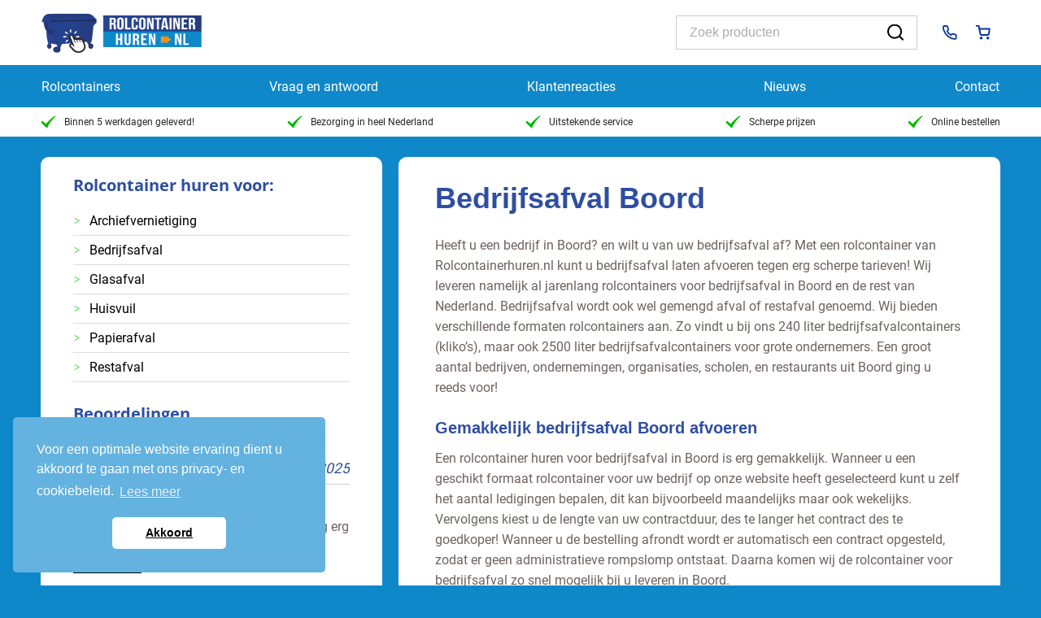

--- FILE ---
content_type: text/html; charset=UTF-8
request_url: https://www.rolcontainerhuren.nl/bedrijfsafval/boord/
body_size: 12132
content:
<!DOCTYPE html><html lang="nl" class=" "><head><title>Bedrijfsafval Boord | Bedrijfsafvalcontainer van Rolcontainerhuren.nl</title><meta name="robots" content="noindex, follow" /><meta property="og:locale" content="nl_NL" /><meta property="og:title" content="Pagina niet gevonden - Rolcontainer huren" /><meta property="og:site_name" content="Rolcontainer huren" /> <script type="application/ld+json" class="yoast-schema-graph">{"@context":"https://schema.org","@graph":[{"@type":"WebSite","@id":"https://www.rolcontainerhuren.nl/#website","url":"https://www.rolcontainerhuren.nl/","name":"Rolcontainer huren","description":"Rolcontainer huren","potentialAction":[{"@type":"SearchAction","target":{"@type":"EntryPoint","urlTemplate":"https://www.rolcontainerhuren.nl/?s={search_term_string}"},"query-input":"required name=search_term_string"}],"inLanguage":"nl"}]}</script> <link rel='dns-prefetch' href='//www.rolcontainerhuren.nl' /><link rel='dns-prefetch' href='//s.w.org' /><link rel="alternate" type="application/rss+xml" title="Rolcontainer huren &raquo; Feed" href="https://www.rolcontainerhuren.nl/feed/" /><link rel="alternate" type="application/rss+xml" title="Rolcontainer huren &raquo; Reactiesfeed" href="https://www.rolcontainerhuren.nl/comments/feed/" /> <script type="text/javascript">window._wpemojiSettings = {"baseUrl":"https:\/\/s.w.org\/images\/core\/emoji\/13.0.0\/72x72\/","ext":".png","svgUrl":"https:\/\/s.w.org\/images\/core\/emoji\/13.0.0\/svg\/","svgExt":".svg","source":{"concatemoji":"https:\/\/www.rolcontainerhuren.nl\/wp-includes\/js\/wp-emoji-release.min.js?ver=5.5.14"}};
			!function(e,a,t){var n,r,o,i=a.createElement("canvas"),p=i.getContext&&i.getContext("2d");function s(e,t){var a=String.fromCharCode;p.clearRect(0,0,i.width,i.height),p.fillText(a.apply(this,e),0,0);e=i.toDataURL();return p.clearRect(0,0,i.width,i.height),p.fillText(a.apply(this,t),0,0),e===i.toDataURL()}function c(e){var t=a.createElement("script");t.src=e,t.defer=t.type="text/javascript",a.getElementsByTagName("head")[0].appendChild(t)}for(o=Array("flag","emoji"),t.supports={everything:!0,everythingExceptFlag:!0},r=0;r<o.length;r++)t.supports[o[r]]=function(e){if(!p||!p.fillText)return!1;switch(p.textBaseline="top",p.font="600 32px Arial",e){case"flag":return s([127987,65039,8205,9895,65039],[127987,65039,8203,9895,65039])?!1:!s([55356,56826,55356,56819],[55356,56826,8203,55356,56819])&&!s([55356,57332,56128,56423,56128,56418,56128,56421,56128,56430,56128,56423,56128,56447],[55356,57332,8203,56128,56423,8203,56128,56418,8203,56128,56421,8203,56128,56430,8203,56128,56423,8203,56128,56447]);case"emoji":return!s([55357,56424,8205,55356,57212],[55357,56424,8203,55356,57212])}return!1}(o[r]),t.supports.everything=t.supports.everything&&t.supports[o[r]],"flag"!==o[r]&&(t.supports.everythingExceptFlag=t.supports.everythingExceptFlag&&t.supports[o[r]]);t.supports.everythingExceptFlag=t.supports.everythingExceptFlag&&!t.supports.flag,t.DOMReady=!1,t.readyCallback=function(){t.DOMReady=!0},t.supports.everything||(n=function(){t.readyCallback()},a.addEventListener?(a.addEventListener("DOMContentLoaded",n,!1),e.addEventListener("load",n,!1)):(e.attachEvent("onload",n),a.attachEvent("onreadystatechange",function(){"complete"===a.readyState&&t.readyCallback()})),(n=t.source||{}).concatemoji?c(n.concatemoji):n.wpemoji&&n.twemoji&&(c(n.twemoji),c(n.wpemoji)))}(window,document,window._wpemojiSettings);</script> <style type="text/css">img.wp-smiley,
img.emoji {
	display: inline !important;
	border: none !important;
	box-shadow: none !important;
	height: 1em !important;
	width: 1em !important;
	margin: 0 .07em !important;
	vertical-align: -0.1em !important;
	background: none !important;
	padding: 0 !important;
}</style><link rel='stylesheet' id='woo-layout-css'  href='//cdn.rolcontainerhuren.nl/wp-content/themes/mystile/assets/style/layout.min.css?ver=5.5.14' type='text/css' media='all' /><link rel='stylesheet' id='wp-block-library-css'  href='//cdn.rolcontainerhuren.nl/wp-includes/css/dist/block-library/style.min.css?ver=5.5.14' type='text/css' media='all' /><link rel='stylesheet' id='wc-block-vendors-style-css'  href='//cdn.rolcontainerhuren.nl/wp-content/cache/autoptimize/css/autoptimize_single_5a625f7100b0b0a4fde3444e3329311b.css?ver=3.6.0' type='text/css' media='all' /><link rel='stylesheet' id='wc-block-style-css'  href='//cdn.rolcontainerhuren.nl/wp-content/cache/autoptimize/css/autoptimize_single_cf4c7999a199a2113c779b6490c8cc38.css?ver=3.6.0' type='text/css' media='all' /><link rel='stylesheet' id='contact-form-7-css'  href='//cdn.rolcontainerhuren.nl/wp-content/cache/autoptimize/css/autoptimize_single_a2e915fb21387a23a3578cb1b2b5a724.css?ver=5.3.2' type='text/css' media='all' /><link rel='stylesheet' id='foobox-free-min-css'  href='//cdn.rolcontainerhuren.nl/wp-content/plugins/foobox-image-lightbox/free/css/foobox.free.min.css?ver=2.7.27' type='text/css' media='all' /><link rel='stylesheet' id='cookieconsent-style-css'  href='//cdn.rolcontainerhuren.nl/wp-content/plugins/insites-cookie-consent/assets/cookie-consent/cookieconsent.min.css?ver=3.1' type='text/css' media='all' /><style id='woocommerce-inline-inline-css' type='text/css'>.woocommerce form .form-row .required { visibility: visible; }</style><link rel='stylesheet' id='tinyslider-css'  href='//cdn.rolcontainerhuren.nl/wp-content/cache/autoptimize/css/autoptimize_single_afcf365e904cab0605984cb0e73114aa.css?ver=5.5.14' type='text/css' media='all' /><link rel='stylesheet' id='stylesheet-css'  href='//cdn.rolcontainerhuren.nl/wp-content/themes/mystile/assets/style/style.min.css?ver=5.5.14' type='text/css' media='all' /><link rel='stylesheet' id='wastyle-css'  href='//cdn.rolcontainerhuren.nl/wp-content/themes/mystile/assets/style/wa_style.min.css?ver=5.5.14' type='text/css' media='all' /><link rel='stylesheet' id='style-2023-css'  href='//cdn.rolcontainerhuren.nl/wp-content/themes/mystile/assets/style/new2023.min.css?ver=5.5.15' type='text/css' media='all' /><link rel='stylesheet' id='dashicons-css'  href='//cdn.rolcontainerhuren.nl/wp-includes/css/dashicons.min.css?ver=5.5.14' type='text/css' media='all' /> <script type='text/javascript' src='https://www.rolcontainerhuren.nl/wp-includes/js/jquery/jquery.js?ver=1.12.4-wp' id='jquery-core-js'></script> <script type='text/javascript' id='notify-yndenz-console-errors-js-before'>window.ajax_url = 'https://www.rolcontainerhuren.nl/wp-admin/admin-ajax.php';</script> <script type='text/javascript' src='https://www.rolcontainerhuren.nl/wp-content/plugins/notify-yndenz/console-errors.min.js?ver=5.5.14' id='notify-yndenz-console-errors-js'></script> <script type='text/javascript' id='seo-automated-link-building-js-extra'>var seoAutomatedLinkBuilding = {"ajaxUrl":"https:\/\/www.rolcontainerhuren.nl\/wp-admin\/admin-ajax.php"};</script> <script type='text/javascript' src='https://www.rolcontainerhuren.nl/wp-content/plugins/seo-automated-link-building/js/seo-automated-link-building.js?ver=5.5.14' id='seo-automated-link-building-js'></script> <script type='text/javascript' id='foobox-free-min-js-before'>/* Run FooBox FREE (v2.7.27) */
var FOOBOX = window.FOOBOX = {
	ready: true,
	disableOthers: false,
	o: {wordpress: { enabled: true }, countMessage:'image %index of %total', captions: { dataTitle: ["captionTitle","title"], dataDesc: ["captionDesc","description"] }, excludes:'.fbx-link,.nofoobox,.nolightbox,a[href*="pinterest.com/pin/create/button/"]', affiliate : { enabled: false }},
	selectors: [
		".gallery", ".wp-block-gallery", ".wp-caption", ".wp-block-image", "a:has(img[class*=wp-image-])", ".post a:has(img[class*=wp-image-])", ".foobox"
	],
	pre: function( $ ){
		// Custom JavaScript (Pre)
		
	},
	post: function( $ ){
		// Custom JavaScript (Post)
		
		// Custom Captions Code
		
	},
	custom: function( $ ){
		// Custom Extra JS
		
	}
};</script> <script type='text/javascript' src='https://www.rolcontainerhuren.nl/wp-content/plugins/foobox-image-lightbox/free/js/foobox.free.min.js?ver=2.7.27' id='foobox-free-min-js'></script> <link rel="wlwmanifest" type="application/wlwmanifest+xml" href="https://www.rolcontainerhuren.nl/wp-includes/wlwmanifest.xml" /> <script>document.createElement( "picture" );if(!window.HTMLPictureElement && document.addEventListener) {window.addEventListener("DOMContentLoaded", function() {var s = document.createElement("script");s.src = "https://www.rolcontainerhuren.nl/wp-content/plugins/webp-express/js/picturefill.min.js";document.body.appendChild(s);});}</script> <style>html{margin-top:0 !important;}
    body.admin-bar #wphead {padding-top: 0;}
    body.admin-bar #footer {padding-bottom: 28px;}
    #wpadminbar { position: fixed; top: auto !important;bottom: 0;}
    #wpadminbar .ab-top-menu>.menupop>.ab-sub-wrapper{
        bottom: 28px;
    }</style><meta http-equiv="X-UA-Compatible" content="IE=edge" /><meta name="viewport" content="width=device-width, initial-scale=1, maximum-scale=1"> <!--[if lt IE 9]> <script src="https://www.rolcontainerhuren.nl/wp-content/themes/mystile/includes/js/respond-IE.js"></script> <![endif]--> <!--[if lte IE 8]><script src="https://www.rolcontainerhuren.nl/wp-content/themes/mystile/functions/js/html5shiv.js"></script> <![endif]--> <noscript><style>.woocommerce-product-gallery{ opacity: 1 !important; }</style></noscript><style>img.lazyload,img.lazyloading{
background-color: rgba(0,0,0,0);

opacity: 0,001; 
}
img.lazyload, img.lazyloaded {
opacity: 1;
-webkit-transition:opacity 300ms;
-moz-transition: opacity 300ms;
-ms-transition: opacity 300ms;
-o-transition: opacity 300ms;
transition: opacity 300ms;
}
iframe.lazyload, iframe.lazyloading{
display: block;
background-color: rgba(0,0,0,0);

}</style><meta name="referrer" content="always"/><meta http-equiv="Content-Type" content="text/html; charset=UTF-8" /><meta http-equiv="Content-Type" content="text/html; charset=UTF-8" /><meta name="description" content="Gemakkelijk en voordelig een bedrijfsafvalcontainer huren in Boord om uw bedrijfsafval af te laten voeren. Binnen 5 werkdagen geleverd!"/><meta name="keywords" content="bedrijfsafval Boord, 
 bedrijfsafval container Boord, 
 bedrijfsafvalcontainer Boord, 
 restafval Boord, 
 huisvuil Boord"/><meta name="google-site-verification" content="c69QUpr9B2yI2RGofJwrgkRiTpbOy4mB2mHN2r9STAc"/><link rel="pingback" href=""/><link rel="icon" type="image/x-icon" href="/favicon.ico"> <script>var base_url = "https://www.rolcontainerhuren.nl";
        var cartContent= '';
        var isDonation = false;</script>  <script>window.dataLayer = window.dataLayer || [];

        function gtag() {
            dataLayer.push(arguments);
        }

        function allConsentGranted() {
            gtag('consent', 'update', {
                'ad_user_data': 'granted',
                'ad_personalization': 'granted',
                'ad_storage': 'granted',
                'analytics_storage': 'granted'
            });
        }

        if (document.cookie.includes('PrivacyCookieNotice=dismiss')) {
            allConsentGranted();

            gtag('set', 'allow_google_signals', true);
            localStorage.setItem('allowSignals', true);
        } else {
            if (localStorage.getItem('allowSignals') === null) {
                gtag('consent', 'default', {
                    'ad_user_data': 'denied',
                    'ad_personalization': 'denied',
                    'ad_storage': 'denied',
                    'analytics_storage': 'granted'
                });

                gtag('set', 'allow_google_signals', false);
                localStorage.setItem('allowSignals', false);
            } else {
                gtag('consent', 'default', {
                    'ad_user_data': 'denied',
                    'ad_personalization': 'denied',
                    'ad_storage': 'denied',
                    'analytics_storage': 'granted'
                });

                gtag('set', 'allow_google_signals', JSON.parse(localStorage.getItem('allowSignals')));
            }
        }

        document.addEventListener("click", function (e) {
            const target = e.target.closest(".cc-dismiss");

            if (target) {
                e.preventDefault();

                allConsentGranted();

                gtag('set', 'allow_google_signals', true);
                localStorage.setItem('allowSignals', true);
            }
        });

        (function (w, d, s, l, i) {
            w[l] = w[l] || [];
            w[l].push({
                'gtm.start':
                    new Date().getTime(), event: 'gtm.js'
            });
            var f = d.getElementsByTagName(s)[0],
                j = d.createElement(s), dl = l != 'dataLayer' ? '&l=' + l : '';
            j.async = true;
            j.src =
                'https://www.googletagmanager.com/gtm.js?id=' + i + dl;
            f.parentNode.insertBefore(j, f);
        })(window, document, 'script', 'dataLayer', 'GTM-M693TZP');

        document.addEventListener('wpcf7mailsent', function (event) {
            window.dataLayer = window.dataLayer || [];
            window.dataLayer.push({event: 'wpcf7FormSubmit', elements: {formId: event.detail.contactFormId}});
        });</script> <link href="//cdn.rolcontainerhuren.nl/wp-content/themes/mystile/assets/style/wa_style.min.css" rel="stylesheet" type="text/css" /> <style type="text/css">#logo img { display:none; } .site-title { display:block !important; }
.site-description { display:block !important; }</style><link href="//cdn.rolcontainerhuren.nl/wp-content/cache/autoptimize/css/autoptimize_single_81ee79d63b62482beab151839a7ad6d3.css" rel="stylesheet" type="text/css" /></head><body class="error404 theme-mystile woocommerce-no-js chrome alt-style-wa_style layout-right-content " ><div id="wrapper"><div id="top"><div class="topbar"><div class="fullwidth fwToolbar" data-bg="wit"><div class="container cToolbar"><div class="left__col"> <a class="site-logo" href="https://www.rolcontainerhuren.nl/"> <img  class="nolazy lazyload"  src="[data-uri]" data-src="https://www.rolcontainerhuren.nl/wp-content/themes/mystile/images/rolcontainerhuren-logo.png" alt="Rolcontainer huren"/> </a></div><div class="mid__col"><form role="search" method="get" id="searchform2" action="https://www.rolcontainerhuren.nl/"> <input type="search" id="ssss" placeholder="Zoek producten" class="search-field" value="" name="s" /> <button type="submit"> <img class="lazyload"   src="[data-uri]" data-src="https://www.rolcontainerhuren.nl/wp-content/themes/mystile/images/icons/icon-search.svg" alt="Zoeken door Rolcontainerhuren.nl"> </button></form></div><div class="right__col"> <a href="tel:+319000174"> <img class="lazyload"   src="[data-uri]" data-src="https://www.rolcontainerhuren.nl/wp-content/themes/mystile/images/icons/icon-phone.svg" alt="Telefoon icoon"/> </a> <a href="/aanvragen/"
 class="wa-shopping-cart-btn"> <img class="lazyload"   src="[data-uri]" data-src="https://www.rolcontainerhuren.nl/wp-content/themes/mystile/images/icons/icon-cart.svg" alt="Naar winkelwagen icoon"/> </a><div class="mobiletoggler js-mobile-toggler"> <span></span> <span></span> <span></span></div></div></div></div><div class="headerwrapper"><header id="header" class="parent fullwidth fwMenu"><div class="main-container container cMenu"><nav id="navigation" class="col-full"><ul id="main-nav" class="nav fr"><li id="menu-item-60" class="menu-item menu-item-type-post_type menu-item-object-page menu-item-60"><a title="Alle rolcontainers | Rolcontainer huren | rolcontainerhuren.nl" href="https://www.rolcontainerhuren.nl/rolcontainers/">Rolcontainers<i></i></a></li><li id="menu-item-123" class="menu-item menu-item-type-post_type menu-item-object-page menu-item-123"><a title="Vraag en Antwoord | Rolcontainer huren | rolcontainerhuren.nl" href="https://www.rolcontainerhuren.nl/vraag-en-antwoord/">Vraag en antwoord</a></li><li id="menu-item-348" class="menu-item menu-item-type-post_type menu-item-object-page menu-item-348"><a title="Klantenreacties | Rolcontainer huren | rolcontainerhuren.nl" href="https://www.rolcontainerhuren.nl/klantenreacties/">Klantenreacties</a></li><li id="menu-item-8207" class="menu-item menu-item-type-post_type menu-item-object-page menu-item-8207"><a title="Nieuws | rolcontainerhuren.nl" href="https://www.rolcontainerhuren.nl/nieuws/">Nieuws</a></li><li id="menu-item-104" class="menu-item menu-item-type-post_type menu-item-object-page menu-item-104"><a title="Contact | Rolcontainer huren | rolcontainerhuren.nl" href="https://www.rolcontainerhuren.nl/contact/">Contact</a></li></ul> <a href="/aanvragen/" class="besteloverzicht hide-big"> <img class="lazyload"   src="[data-uri]" data-src="https://www.rolcontainerhuren.nl/wp-content/themes/mystile/images/icons/icon-cart.svg" alt="Naar mijn winkelwagen icoon"/> Winkelwagen </a></nav></div></header><div class="fullwidth fwMenuSoorten"><div class="container cMenuSoorten"><div class="menusoorten"> <a href="https://www.rolcontainerhuren.nl/rolcontainer-huren/bedrijfsafvalcontainer/"> <img width="314" height="275" data-srcset="https://www.rolcontainerhuren.nl/wp-content/uploads/2023/03/bedrijfs-afval.png 314w, https://www.rolcontainerhuren.nl/wp-content/uploads/2023/03/bedrijfs-afval-300x263.png 300w" data-src="https://www.rolcontainerhuren.nl/wp-content/uploads/2023/03/bedrijfs-afval.png" src="data:image/svg+xml,%3Csvg%20xmlns=%22http://www.w3.org/2000/svg%22%20viewBox=%220%200%20314%20275%22%3E%3C/svg%3E" class="nolazy lazyload" alt="" loading="lazy" srcset="[data-uri] 1w" sizes="(max-width: 314px) 100vw, 314px" /> <span>Bedrijfsafval</span> </a> <a href="https://www.rolcontainerhuren.nl/rolcontainer-huren/restafvalcontainer/"> <img width="208" height="275" data-src="https://www.rolcontainerhuren.nl/wp-content/uploads/2023/03/restafval.png" src="data:image/svg+xml,%3Csvg%20xmlns=%22http://www.w3.org/2000/svg%22%20viewBox=%220%200%20208%20275%22%3E%3C/svg%3E" class="nolazy lazyload" alt="" loading="lazy" /> <span>Restafval</span> </a> <a href="https://www.rolcontainerhuren.nl/rolcontainer-huren/huisvuilcontainer/"> <img width="236" height="273" data-src="https://www.rolcontainerhuren.nl/wp-content/uploads/2023/03/huisvuil.png" src="data:image/svg+xml,%3Csvg%20xmlns=%22http://www.w3.org/2000/svg%22%20viewBox=%220%200%20236%20273%22%3E%3C/svg%3E" class="nolazy lazyload" alt="" loading="lazy" /> <span>Huisvuil</span> </a> <a href="https://www.rolcontainerhuren.nl/rolcontainer-huren/papiercontainer/"> <img width="236" height="264" data-src="https://www.rolcontainerhuren.nl/wp-content/uploads/2023/03/papier.png" src="data:image/svg+xml,%3Csvg%20xmlns=%22http://www.w3.org/2000/svg%22%20viewBox=%220%200%20236%20264%22%3E%3C/svg%3E" class="nolazy lazyload" alt="" loading="lazy" /> <span>Papierafval</span> </a> <a href="https://www.rolcontainerhuren.nl/rolcontainer-huren/glascontainer/"> <img width="233" height="263" data-src="https://www.rolcontainerhuren.nl/wp-content/uploads/2023/03/glas.png" src="data:image/svg+xml,%3Csvg%20xmlns=%22http://www.w3.org/2000/svg%22%20viewBox=%220%200%20233%20263%22%3E%3C/svg%3E" class="nolazy lazyload" alt="" loading="lazy" /> <span>Glasafval</span> </a> <a href="https://www.rolcontainerhuren.nl/rolcontainer-huren/archiefvernietiging/"> <img width="231" height="230" data-srcset="https://www.rolcontainerhuren.nl/wp-content/uploads/2023/03/archiefvernietiging.png 231w, https://www.rolcontainerhuren.nl/wp-content/uploads/2023/03/archiefvernietiging-150x150.png 150w, https://www.rolcontainerhuren.nl/wp-content/uploads/2023/03/archiefvernietiging-100x100.png 100w" data-src="https://www.rolcontainerhuren.nl/wp-content/uploads/2023/03/archiefvernietiging.png" src="data:image/svg+xml,%3Csvg%20xmlns=%22http://www.w3.org/2000/svg%22%20viewBox=%220%200%20231%20230%22%3E%3C/svg%3E" class="nolazy lazyload" alt="" loading="lazy" srcset="[data-uri] 1w" sizes="(max-width: 231px) 100vw, 231px" /> <span>Archiefvernietiging</span> </a></div></div></div></div><div class="fullwidth fwUsps"><div class="container cUsps"><ul><li> <a href="https://www.rolcontainerhuren.nl/makkelijk-een-rolcontainer-huren/"
 title="Als u op een werkdag (van maandag t/m vrijdag) voor 9:00 een rolcontainer huurt via onze webshop, dan kunnen we hem binnen 5 werkdagen leveren."> <img class="lazyload"   src="[data-uri]" data-src="https://www.rolcontainerhuren.nl/wp-content/themes/mystile/images/icons/icon-check.svg" alt="Usp groen check icoon"/> Binnen 5 werkdagen geleverd! </a></li><li> <a href="https://www.rolcontainerhuren.nl/wij-leveren-in-heel-nederland/"
 title="Wij hebben een landelijke dekking, dus bezorgen rolcontainers in heel Nederland. "> <img class="lazyload"   src="[data-uri]" data-src="https://www.rolcontainerhuren.nl/wp-content/themes/mystile/images/icons/icon-check.svg" alt="Usp groen check icoon"/> Bezorging in heel Nederland </a></li><li> <a href="https://www.rolcontainerhuren.nl/rolcontainer-service/"
 title="Bij Rolcontainerhuren.nl staat service hoog in het vaandel!"> <img class="lazyload"   src="[data-uri]" data-src="https://www.rolcontainerhuren.nl/wp-content/themes/mystile/images/icons/icon-check.svg" alt="Usp groen check icoon"/> Uitstekende service </a></li><li> <a href="https://www.rolcontainerhuren.nl/rolcontainer-huren-met-scherpe-prijs/"
 title="Rolcontainer huren met een scherpe prijs"> <img class="lazyload"   src="[data-uri]" data-src="https://www.rolcontainerhuren.nl/wp-content/themes/mystile/images/icons/icon-check.svg" alt="Usp groen check icoon"/> Scherpe prijzen </a></li><li> <a href="https://www.rolcontainerhuren.nl/rolcontainers/"
 title="Gemakkelijk en snel online een rolcontainer huren."> <img class="lazyload"   src="[data-uri]" data-src="https://www.rolcontainerhuren.nl/wp-content/themes/mystile/images/icons/icon-check.svg" alt="Usp groen check icoon"/> Online bestellen </a></li></ul></div></div></div><div id="content" class="fullwidth fwContent"><div id="content-inner" class="container cContent"><section id="main" class="col-left"><article class="page type-page"><h1>Bedrijfsafval Boord</h1><p>Heeft u een bedrijf in Boord? en wilt u van uw bedrijfsafval af? Met een rolcontainer  van Rolcontainerhuren.nl kunt u bedrijfsafval laten afvoeren tegen erg scherpe tarieven!  Wij leveren namelijk al jarenlang rolcontainers voor bedrijfsafval in Boord en de rest  van Nederland. Bedrijfsafval wordt ook wel gemengd afval of restafval genoemd. Wij  bieden verschillende formaten rolcontainers aan. Zo vindt u bij ons 240 liter  bedrijfsafvalcontainers (kliko’s), maar ook 2500 liter bedrijfsafvalcontainers voor grote  ondernemers. Een groot aantal bedrijven, ondernemingen, organisaties, scholen, en  restaurants uit Boord ging u reeds voor!</p><h2>Gemakkelijk bedrijfsafval Boord afvoeren</h2><p> Een rolcontainer huren voor bedrijfsafval in Boord is erg gemakkelijk. Wanneer u een  geschikt formaat rolcontainer voor uw bedrijf op onze website heeft geselecteerd kunt u  zelf het aantal ledigingen bepalen, dit kan bijvoorbeeld maandelijks maar ook wekelijks.  Vervolgens kiest u de lengte van uw contractduur, des te langer het contract des te  goedkoper! Wanneer u de bestelling afrondt wordt er automatisch een contract  opgesteld, zodat er geen administratieve rompslomp ontstaat. Daarna komen wij de  rolcontainer voor bedrijfsafval zo snel mogelijk bij u leveren in Boord.</p></article><div class="wa-accordion"><div class="wa-accordion-header"><h2>7 voordelen rolcontainer huren Boord.</h2><div class="wa-accordion-indicator wa-accordion-closed">+</div></div><div class="wa-accordion-content"><ul class="green_check_mark fa-ul"><li><i class="fa-li fa fa-check fa-2x"></i>Levering in heel Nederland</li><li><i class="fa-li fa fa-check fa-2x"></i>Binnen 5 werkdagen geleverd</li><li><i class="fa-li fa fa-check fa-2x"></i>Erg scherpe tarieven</li><li><i class="fa-li fa fa-check fa-2x"></i>Automatisch contract zonder administratieve rompslomp</li><li><i class="fa-li fa fa-check fa-2x"></i>Bepaal zelf het aantal ledigingen per maand</li><li><i class="fa-li fa fa-check fa-2x"></i>Bepaal zelf de lengte van de contractduur</li><li><i class="fa-li fa fa-check fa-2x"></i>Gratis overstapservice</li></ul></div></div></section><aside id="sidebar" class="col-right"><div class="primary"><div id="woocommerce_product_categories-3" class="widget woocommerce widget_product_categories"><div class="h3">Rolcontainer huren voor:</div><ul class="product-categories"><li class="cat-item cat-item-58"><a href="https://www.rolcontainerhuren.nl/rolcontainer-huren/archiefvernietiging/">Archiefvernietiging</a></li><li class="cat-item cat-item-50"><a href="https://www.rolcontainerhuren.nl/rolcontainer-huren/bedrijfsafvalcontainer/">Bedrijfsafval</a></li><li class="cat-item cat-item-54"><a href="https://www.rolcontainerhuren.nl/rolcontainer-huren/glascontainer/">Glasafval</a></li><li class="cat-item cat-item-52"><a href="https://www.rolcontainerhuren.nl/rolcontainer-huren/huisvuilcontainer/">Huisvuil</a></li><li class="cat-item cat-item-56"><a href="https://www.rolcontainerhuren.nl/rolcontainer-huren/papiercontainer/">Papierafval</a></li><li class="cat-item cat-item-51"><a href="https://www.rolcontainerhuren.nl/rolcontainer-huren/restafvalcontainer/">Restafval</a></li></ul></div><div id="text-3" class="widget widget_text"><div class="h3">Beoordelingen</div><div class="textwidget"><div id="review-container"><div id="reviews"  style="width: 1000%"><div class="hhreview" style="width:10%"><div class="meta"> <span class="reviewer vcard"> <span class="fn">Pieter</span> <span class="adr"> <span class="locality">Rotterdam</span> </span> </span> <time class="dtreviewed" datetime="2025-01-25">25-01-2025</time> <span class="item"> zegt over <span class="fn org">Rolcontainerhuren.nl</span>: </span></div><div><p> <span class="description">Een rolcontainer huren via deze website ging erg gemakkelijk. Prijzen zijn ook scherp!</span> <a href="/klantenreacties/" title="Lees meer beoordelingen over Rolcontainerhuren.nl">Lees meer &raquo;</a></p></div><div class="ratingblock"> <span class="stars"> <span class="dashicons dashicons-star-filled"></span> <span class="dashicons dashicons-star-filled"></span> <span class="dashicons dashicons-star-filled"></span> <span class="dashicons dashicons-star-filled"></span> <span class="dashicons dashicons-star-filled"></span> </span> <span class="rating"><span class="value">10</span>&nbsp;/&nbsp;<span class="best">10</span></span></div></div><div class="hhreview" style="width:10%"><div class="meta"> <span class="reviewer vcard"> <span class="fn">Arend</span> <span class="adr"> <span class="locality">Hoofddorp</span> </span> </span> <time class="dtreviewed" datetime="2025-03-21">21-03-2025</time> <span class="item"> zegt over <span class="fn org">Rolcontainerhuren.nl</span>: </span></div><div><p> <span class="description">Mijn dank voor de snelle levering van de rolcontainer</span> <a href="/klantenreacties/" title="Lees meer beoordelingen over Rolcontainerhuren.nl">Lees meer &raquo;</a></p></div><div class="ratingblock"> <span class="stars"> <span class="dashicons dashicons-star-filled"></span> <span class="dashicons dashicons-star-filled"></span> <span class="dashicons dashicons-star-filled"></span> <span class="dashicons dashicons-star-filled"></span> <span class="dashicons dashicons-star-half"></span> </span> <span class="rating"><span class="value">9</span>&nbsp;/&nbsp;<span class="best">10</span></span></div></div><div class="hhreview" style="width:10%"><div class="meta"> <span class="reviewer vcard"> <span class="fn">Reinier</span> <span class="adr"> <span class="locality">Castricum</span> </span> </span> <time class="dtreviewed" datetime="2025-02-23">23-02-2025</time> <span class="item"> zegt over <span class="fn org">Rolcontainerhuren.nl</span>: </span></div><div><p> <span class="description">Bedankt voor de goede services .</span> <a href="/klantenreacties/" title="Lees meer beoordelingen over Rolcontainerhuren.nl">Lees meer &raquo;</a></p></div><div class="ratingblock"> <span class="stars"> <span class="dashicons dashicons-star-filled"></span> <span class="dashicons dashicons-star-filled"></span> <span class="dashicons dashicons-star-filled"></span> <span class="dashicons dashicons-star-filled"></span> <span class="dashicons dashicons-star-half"></span> </span> <span class="rating"><span class="value">9</span>&nbsp;/&nbsp;<span class="best">10</span></span></div></div><div class="hhreview" style="width:10%"><div class="meta"> <span class="reviewer vcard"> <span class="fn">Martin</span> <span class="adr"> <span class="locality">Ootmarsum</span> </span> </span> <time class="dtreviewed" datetime="2024-07-07">07-07-2024</time> <span class="item"> zegt over <span class="fn org">Rolcontainerhuren.nl</span>: </span></div><div><p> <span class="description">Onwijs bedankt voor de snelle, vriendelijke service. Daar kunnen andere bedrijven nog van leren. </span> <a href="/klantenreacties/" title="Lees meer beoordelingen over Rolcontainerhuren.nl">Lees meer &raquo;</a></p></div><div class="ratingblock"> <span class="stars"> <span class="dashicons dashicons-star-filled"></span> <span class="dashicons dashicons-star-filled"></span> <span class="dashicons dashicons-star-filled"></span> <span class="dashicons dashicons-star-filled"></span> <span class="dashicons dashicons-star-filled"></span> </span> <span class="rating"><span class="value">9.6</span>&nbsp;/&nbsp;<span class="best">10</span></span></div></div><div class="hhreview" style="width:10%"><div class="meta"> <span class="reviewer vcard"> <span class="fn">Marcel</span> <span class="adr"> <span class="locality">Montfoort</span> </span> </span> <time class="dtreviewed" datetime="2024-03-24">24-03-2024</time> <span class="item"> zegt over <span class="fn org">Rolcontainerhuren.nl</span>: </span></div><div><p> <span class="description">Dank u wel voor de snelle reactie en de verleende service. Wij zijn erg tevreden over de gehele afwikkeling.</span> <a href="/klantenreacties/" title="Lees meer beoordelingen over Rolcontainerhuren.nl">Lees meer &raquo;</a></p></div><div class="ratingblock"> <span class="stars"> <span class="dashicons dashicons-star-filled"></span> <span class="dashicons dashicons-star-filled"></span> <span class="dashicons dashicons-star-filled"></span> <span class="dashicons dashicons-star-filled"></span> <span class="dashicons dashicons-star-half"></span> </span> <span class="rating"><span class="value">9</span>&nbsp;/&nbsp;<span class="best">10</span></span></div></div><div class="hhreview" style="width:10%"><div class="meta"> <span class="reviewer vcard"> <span class="fn">Jan</span> <span class="adr"> <span class="locality">Heerlen</span> </span> </span> <time class="dtreviewed" datetime="2023-09-21">21-09-2023</time> <span class="item"> zegt over <span class="fn org">Rolcontainerhuren.nl</span>: </span></div><div><p> <span class="description">Bedankt voor de snelle service!</span> <a href="/klantenreacties/" title="Lees meer beoordelingen over Rolcontainerhuren.nl">Lees meer &raquo;</a></p></div><div class="ratingblock"> <span class="stars"> <span class="dashicons dashicons-star-filled"></span> <span class="dashicons dashicons-star-filled"></span> <span class="dashicons dashicons-star-filled"></span> <span class="dashicons dashicons-star-filled"></span> <span class="dashicons dashicons-star-half"></span> </span> <span class="rating"><span class="value">9</span>&nbsp;/&nbsp;<span class="best">10</span></span></div></div><div class="hhreview" style="width:10%"><div class="meta"> <span class="reviewer vcard"> <span class="fn">Martijn</span> <span class="adr"> <span class="locality">Rijswijk</span> </span> </span> <time class="dtreviewed" datetime="2024-01-23">23-01-2024</time> <span class="item"> zegt over <span class="fn org">Rolcontainerhuren.nl</span>: </span></div><div><p> <span class="description">Geweldige service, dank je wel.</span> <a href="/klantenreacties/" title="Lees meer beoordelingen over Rolcontainerhuren.nl">Lees meer &raquo;</a></p></div><div class="ratingblock"> <span class="stars"> <span class="dashicons dashicons-star-filled"></span> <span class="dashicons dashicons-star-filled"></span> <span class="dashicons dashicons-star-filled"></span> <span class="dashicons dashicons-star-filled"></span> <span class="dashicons dashicons-star-half"></span> </span> <span class="rating"><span class="value">9.2</span>&nbsp;/&nbsp;<span class="best">10</span></span></div></div><div class="hhreview" style="width:10%"><div class="meta"> <span class="reviewer vcard"> <span class="fn">Paul</span> <span class="adr"> <span class="locality">Almere</span> </span> </span> <time class="dtreviewed" datetime="2024-04-21">21-04-2024</time> <span class="item"> zegt over <span class="fn org">Rolcontainerhuren.nl</span>: </span></div><div><p> <span class="description">Ben zeer te vreden over de geleverde rolcontainer maar ook over de eenvoud hoe alles via internet te rege [..]</span> <a href="/klantenreacties/" title="Lees meer beoordelingen over Rolcontainerhuren.nl">Lees meer &raquo;</a></p></div><div class="ratingblock"> <span class="stars"> <span class="dashicons dashicons-star-filled"></span> <span class="dashicons dashicons-star-filled"></span> <span class="dashicons dashicons-star-filled"></span> <span class="dashicons dashicons-star-filled"></span> <span class="dashicons dashicons-star-filled"></span> </span> <span class="rating"><span class="value">10</span>&nbsp;/&nbsp;<span class="best">10</span></span></div></div><div class="hhreview" style="width:10%"><div class="meta"> <span class="reviewer vcard"> <span class="fn">Jeroen</span> <span class="adr"> <span class="locality">Hardenberg</span> </span> </span> <time class="dtreviewed" datetime="2024-08-06">06-08-2024</time> <span class="item"> zegt over <span class="fn org">Rolcontainerhuren.nl</span>: </span></div><div><p> <span class="description">ik wil jullie bedanken voor de goede en snelle service.</span> <a href="/klantenreacties/" title="Lees meer beoordelingen over Rolcontainerhuren.nl">Lees meer &raquo;</a></p></div><div class="ratingblock"> <span class="stars"> <span class="dashicons dashicons-star-filled"></span> <span class="dashicons dashicons-star-filled"></span> <span class="dashicons dashicons-star-filled"></span> <span class="dashicons dashicons-star-filled"></span> <span class="dashicons dashicons-star-filled"></span> </span> <span class="rating"><span class="value">9.5</span>&nbsp;/&nbsp;<span class="best">10</span></span></div></div><div class="hhreview" style="width:10%"><div class="meta"> <span class="reviewer vcard"> <span class="fn">Jaap</span> <span class="adr"> <span class="locality">Leidschendam</span> </span> </span> <time class="dtreviewed" datetime="2024-06-11">11-06-2024</time> <span class="item"> zegt over <span class="fn org">Rolcontainerhuren.nl</span>: </span></div><div><p> <span class="description">Het huren van een rolcontainer voor mijn bedrijf is naar volle tevredenheid verlopen.</span> <a href="/klantenreacties/" title="Lees meer beoordelingen over Rolcontainerhuren.nl">Lees meer &raquo;</a></p></div><div class="ratingblock"> <span class="stars"> <span class="dashicons dashicons-star-filled"></span> <span class="dashicons dashicons-star-filled"></span> <span class="dashicons dashicons-star-filled"></span> <span class="dashicons dashicons-star-filled"></span> <span class="dashicons dashicons-star-filled"></span> </span> <span class="rating"><span class="value">9.5</span>&nbsp;/&nbsp;<span class="best">10</span></span></div></div></div></div><div class="hhreview-aggregate"><p><span class="votes">14</span> mensen beoordelen <span class="item fn org">Rolcontainerhuren.nl</span> gemiddeld met een <span class="rating"><span class="average">9.3</span>&nbsp;/&nbsp;<span class="best">10</span></span></p></div></div></div></div> <br> <a href="https://www.afvalcontainerbestellen.nl" title="Afvalcontainer bestellen" target="_blank"> <img class="lazyload"   src="[data-uri]" data-src="/wp-content/uploads/2017/03/afvalcontainer-bestellen.jpg" alt="Afvalcontainer huren in heel Nederland" title="Afvalcontainer huren in heel Nederland"> </a> <a class="button2 --primary --line" href="https://www.afvalcontainerbestellen.nl" title="Afvalcontainer huren in heel Nederland" target="_blank">Afvalcontainer huren</a> <a href="http://www.perscontainerhuren.nl" title="Perscontainer huren" target="_blank"> <img class="lazyload"   src="[data-uri]" data-src="/wp-content/uploads/2017/03/perscontainer.jpg" alt="Perscontainer huren voor bedrijfsafval" title="Perscontainer huren voor bedrijfsafval"> </a> <a class="button2 --primary --line" href="http://www.perscontainerhuren.nl" title="Perscontainer huren" target="_blank">Perscontainer huren</a></aside></div></div><div class="footer-wrap"><div class="fullwidth fwFooter"><div class="container cFooter"><div class="left__col"> <img class="lazyload"  alt="Rolcontainerhuren.nl logo"  src="[data-uri]" data-src="https://www.rolcontainerhuren.nl/wp-content/themes/mystile/images/rolcontainerhuren-logo.png"><p>Hoofdvestiging: Rolcontainerhuren.nl<br> Zadelmakersstraat 26<br> 8601WH Sneek<br> <a href="mailto:info@vanliercontainers.nl">info@vanliercontainers.nl</a><br> KVK: 57701385<br> BTW: NL852697302B01</p><div class="socials"> <a href="https://www.facebook.com/afvalcontainerbestellen.nl" target="_blank" class="social"> <img class="lazyload"   src="[data-uri]" data-src="https://www.rolcontainerhuren.nl/wp-content/themes/mystile/images/icons/icon-facebook.svg" alt="Facebook icoon"/> </a> <a href="https://twitter.com/afvalcontainerb" class="social" target="_blank"> <img class="lazyload"   src="[data-uri]" data-src="https://www.rolcontainerhuren.nl/wp-content/themes/mystile/images/icons/icon-twitter.svg" alt="Twitter icoon"/> </a> <a href="https://www.instagram.com/afvalcontainerbestellen.nl/" class="social" target="_blank"> <img class="lazyload"   src="[data-uri]" data-src="https://www.rolcontainerhuren.nl/wp-content/themes/mystile/images/icons/icon-instagram.svg" alt="Instagram icoon"/> </a></div></div><div class="right__col2"> <span class="footer__title">Contact</span><p>Ons kantoor is telefonisch bereikbaar van:<br>maandag t/m vrijdag van 07:00 tot 17:30 uur</p><p>Telefoonnummer: <a href="tel:319000174">0900-0174</a></p></div><div class="right__col"> <span class="footer__title">Links</span><ul><li><a href="https://www.afvalcontainerbestellen.nl" title="Container huren bij afvalcontainerbestellen.nl">Container huren</a></li><li><a href="/wij-leveren-in-heel-nederland/" title="Rolcontainer huren in heel Nederland">Wij leveren in heel Nederland</a></li><li><a href="/vraag-en-antwoord/" title="Vraag en antwoord rolcontainerhuren.nl">Vraag en Antwoord</a></li><li><a href="/contact/" title="Contact opnemen met rolcontainerhuren.nl">Contact</a></li><li><a href="/sitemap/" title="Sitemap rolcontainerhuren.nl">Sitemap</a></li><li><a href="/links/" title="Links rolcontainerhuren.nl">Links</a></li><li><a href="/privacy-en-cookiebeleid/" title="Privacy- en cookiebeleid rolcontainerhuren.nl">Privacy- en cookiebeleid</a></li><li><a href="/algemene-voorwaarden/" title="Algemene voorwaarden rolcontainerhuren.nl">Algemene voorwaarden</a></li><li><a href="/herroepingsrecht/" title="Herroepingsrecht rolcontainerhuren.nl">Herroepingsrecht</a></li><li><a href="/klachtenregeling/" title="Klachtenregeling rolcontainerhuren.nl">Klachtenregeling</a></li></ul></div></div></div><div class="fullwidth fwMinifooter"><div class="container cMinifooter"> © 2025 Rolcontainerhuren.nl</div></div></div></div> <script>window.cookieconsent_config={"palette":{"popup":{"background":"#63b2df","text":"#ffffff"},"button":{"background":"#ffffff"}},"theme":"classic","position":"bottom-left","content":{"message":"Voor een optimale website ervaring dient u akkoord te gaan met ons privacy- en cookiebeleid.","dismiss":"Akkoord","link":"Lees meer","formValidationMessage":"U dient akkoord te gaan met ons privacy- en cookiebeleid alvorens u persoonsgegevens met ons deelt.","href":"https://www.rolcontainerhuren.nl/privacy-en-cookiebeleid/"},"cookie":{"name":"PrivacyCookieNotice","expiryDays":790}};window.cookieconsent_config.onStatusChange=function(){jQuery.post(ajaxurl+"?action=sign_consent",{security:icc_nonce});};if(window.cookieconsent)setTimeout(function(){window.cookieconsent.initialise(window.cookieconsent_config);},100);</script> <script type="text/javascript">(function () {
			var c = document.body.className;
			c = c.replace(/woocommerce-no-js/, 'woocommerce-js');
			document.body.className = c;
		})()</script> <script type='text/javascript' src='https://www.rolcontainerhuren.nl/wp-includes/js/jquery/jquery-migrate.min.js?ver=1.4.1' id='jquery-migrate-js'></script> <script type='text/javascript' id='contact-form-7-js-extra'>var wpcf7 = {"apiSettings":{"root":"https:\/\/www.rolcontainerhuren.nl\/wp-json\/contact-form-7\/v1","namespace":"contact-form-7\/v1"},"cached":"1"};</script> <script type='text/javascript' src='https://www.rolcontainerhuren.nl/wp-content/plugins/contact-form-7/includes/js/scripts.js?ver=5.3.2' id='contact-form-7-js'></script> <script type='text/javascript' id='cookieconsent-script-js-before'>var icc_nonce = "5b2dfd6589";
var ajaxurl = "\https://www.rolcontainerhuren.nl/wp-admin/admin-ajax.php";</script> <script type='text/javascript' src='https://www.rolcontainerhuren.nl/wp-content/plugins/insites-cookie-consent/assets/cookie-consent/cookieconsent.min.js?ver=3.1' id='cookieconsent-script-js'></script> <script type='text/javascript' src='https://www.rolcontainerhuren.nl/wp-content/plugins/woocommerce/assets/js/jquery-blockui/jquery.blockUI.min.js?ver=2.70' id='jquery-blockui-js'></script> <script type='text/javascript' id='wc-add-to-cart-js-extra'>var wc_add_to_cart_params = {"ajax_url":"\/wp-admin\/admin-ajax.php","wc_ajax_url":"\/?wc-ajax=%%endpoint%%","i18n_view_cart":"Winkelmand bekijken","cart_url":"https:\/\/www.rolcontainerhuren.nl","is_cart":"","cart_redirect_after_add":"yes"};</script> <script type='text/javascript' src='https://www.rolcontainerhuren.nl/wp-content/plugins/woocommerce/assets/js/frontend/add-to-cart.min.js?ver=4.7.4' id='wc-add-to-cart-js'></script> <script type='text/javascript' src='https://www.rolcontainerhuren.nl/wp-content/plugins/woocommerce/assets/js/js-cookie/js.cookie.min.js?ver=2.1.4' id='js-cookie-js'></script> <script type='text/javascript' id='woocommerce-js-extra'>var woocommerce_params = {"ajax_url":"\/wp-admin\/admin-ajax.php","wc_ajax_url":"\/?wc-ajax=%%endpoint%%"};</script> <script type='text/javascript' src='https://www.rolcontainerhuren.nl/wp-content/plugins/woocommerce/assets/js/frontend/woocommerce.min.js?ver=4.7.4' id='woocommerce-js'></script> <script type='text/javascript' id='wc-cart-fragments-js-extra'>var wc_cart_fragments_params = {"ajax_url":"\/wp-admin\/admin-ajax.php","wc_ajax_url":"\/?wc-ajax=%%endpoint%%","cart_hash_key":"wc_cart_hash_9be21f7e518188003580affec0cc4126","fragment_name":"wc_fragments_9be21f7e518188003580affec0cc4126","request_timeout":"5000"};</script> <script type='text/javascript' src='https://www.rolcontainerhuren.nl/wp-content/plugins/woocommerce/assets/js/frontend/cart-fragments.min.js?ver=4.7.4' id='wc-cart-fragments-js'></script> <script type='text/javascript' src='https://www.rolcontainerhuren.nl/wp-content/themes/mystile/node_modules/tiny-slider/dist/min/tiny-slider.js?ver=5.5.14' id='tinyslider-js'></script> <script type='text/javascript' src='https://www.rolcontainerhuren.nl/wp-content/themes/mystile/includes/js/review-slider.js?ver=5.5.14' id='review-slider-js'></script> <script type='text/javascript' src='https://www.rolcontainerhuren.nl/wp-content/themes/mystile/includes/js/third-party.js?ver=5.5.14' id='third party-js'></script> <script type='text/javascript' id='general-js-extra'>var settings = {"ajax_url":"https:\/\/www.rolcontainerhuren.nl\/wp-admin\/admin-ajax.php"};</script> <script type='text/javascript' src='https://www.rolcontainerhuren.nl/wp-content/themes/mystile/includes/js/general.js?ver=5.5.14' id='general-js'></script> <script type='text/javascript' src='https://www.rolcontainerhuren.nl/wp-content/themes/mystile/includes/js/serverdate.js?ver=5.5.14' id='serverdate-js'></script> <script type='text/javascript' src='https://www.rolcontainerhuren.nl/wp-content/themes/mystile/includes/js/flexSlider/modernizr.js?ver=5.5.14' id='modernizr-js'></script> <script type='text/javascript' src='https://www.rolcontainerhuren.nl/wp-includes/js/dist/vendor/moment.min.js?ver=2.26.0' id='moment-js'></script> <script type='text/javascript' id='moment-js-after'>moment.updateLocale( 'nl_NL', {"months":["januari","februari","maart","april","mei","juni","juli","augustus","september","oktober","november","december"],"monthsShort":["jan","feb","mrt","apr","mei","jun","jul","aug","sep","okt","nov","dec"],"weekdays":["zondag","maandag","dinsdag","woensdag","donderdag","vrijdag","zaterdag"],"weekdaysShort":["zo","ma","di","wo","do","vr","za"],"week":{"dow":1},"longDateFormat":{"LT":"H:i","LTS":null,"L":null,"LL":"j F Y","LLL":"j F Y H:i","LLLL":null}} );</script> <script type='text/javascript' src='https://www.rolcontainerhuren.nl/wp-content/themes/mystile/includes/js/flexSlider/jquery.easing.js?ver=5.5.14' id='easing-js'></script> <script type='text/javascript' src='https://www.rolcontainerhuren.nl/wp-content/themes/mystile/includes/js/flexSlider/jquery.mousewheel.js?ver=5.5.14' id='mousewheel-js'></script> <script type='text/javascript' src='https://www.rolcontainerhuren.nl/wp-content/plugins/woocommerce/assets/js/flexslider/jquery.flexslider.min.js?ver=2.7.2' id='flexslider-js'></script> <script type='text/javascript' src='https://www.rolcontainerhuren.nl/wp-includes/js/jquery/ui/core.min.js?ver=1.11.4' id='jquery-ui-core-js'></script> <script type='text/javascript' src='https://www.rolcontainerhuren.nl/wp-content/themes/mystile/functions/js/ui.datepicker.min.js?ver=1' id='jquery-ui-datepicker-js'></script> <script type='text/javascript' id='jquery-ui-datepicker-js-after'>jQuery(document).ready(function(jQuery){jQuery.datepicker.setDefaults({"closeText":"Sluiten","currentText":"Vandaag","monthNames":["januari","februari","maart","april","mei","juni","juli","augustus","september","oktober","november","december"],"monthNamesShort":["jan","feb","mrt","apr","mei","jun","jul","aug","sep","okt","nov","dec"],"nextText":"Volgende","prevText":"Vorige","dayNames":["zondag","maandag","dinsdag","woensdag","donderdag","vrijdag","zaterdag"],"dayNamesShort":["zo","ma","di","wo","do","vr","za"],"dayNamesMin":["Z","M","D","W","D","V","Z"],"dateFormat":"d MM yy","firstDay":1,"isRTL":false});});</script> <script type='text/javascript' src='https://www.rolcontainerhuren.nl/wp-content/themes/mystile/functions/js/afrekenen-container_kiezen_2023.js?ver=5.5.14' id='afrekenen_main-js'></script> <script type='text/javascript' id='lazysizes-js-before'>window.lazySizesConfig = window.lazySizesConfig || {};</script> <script type='text/javascript' async="async" src='https://www.rolcontainerhuren.nl/wp-content/plugins/lazy-load-optimizer/assets/frontend/js/lazysizes.min.js?ver=1.4.7.3' id='lazysizes-js'></script> <script type='text/javascript' src='https://www.rolcontainerhuren.nl/wp-includes/js/wp-embed.min.js?ver=5.5.14' id='wp-embed-js'></script> <script type="text/javascript">/*
				var reachlocalTRKDOM = "rtsys.rtrk.nl";

				(function () {

					var rlocal_load = document.createElement("script");

					rlocal_load.type = "text/javascript";

					rlocal_load.src = document.location.protocol + "//" + reachlocalTRKDOM + "/rct_lct/js/rlrct1.js";

					(document.getElementsByTagName("head")[0] || document.getElementsByTagName("body")[0]).appendChild(rlocal_load);

				})();

		 */</script>  <noscript> <iframe src="https://www.googletagmanager.com/ns.html?id=GTM-M693TZP" height="0" width="0" style="display:none;visibility:hidden"></iframe> </noscript></body></html>

--- FILE ---
content_type: text/css
request_url: https://cdn.rolcontainerhuren.nl/wp-content/themes/mystile/assets/style/layout.min.css?ver=5.5.14
body_size: 3199
content:
@media only screen and (min-width:768px){html.boxed{background:url([data-uri]) #e6e6e6}html.boxed body{margin:2.618em;box-shadow:0 0 1em 0 rgba(0,0,0,.1);-webkit-box-shadow:0 0 1em 0 rgba(0,0,0,.1)}body{padding:0 3.631em}table{font-size:1em!important}ul.nav{position:relative;margin-bottom:0}ul.nav li{position:relative;float:left;zoom:1;list-style:none}ul.nav li a{display:block;padding:.53em 1em}ul.nav ul{width:15.379em;visibility:hidden;display:none;position:absolute;top:100%;left:0;z-index:9999;margin:0}ul.nav ul li{float:none}ul.nav ul li a{width:100%;display:inline-block;box-sizing:border-box}ul.nav ul ul{left:100%;top:0}ul.nav li:hover>ul{visibility:visible;display:block}#top{background:#f7f7f7;margin:0 -3.631em;padding:0 3.631em}#top #top-nav{display:block}#top ul.nav{font-size:.857em}#top ul.nav>li a{padding:1.387em 1em;color:#9f9693}#top ul.nav>li a:hover{background:#f7f7f7;text-decoration:none;color:#6c6360}#top ul.nav>li:hover{background:#f7f7f7}#top ul.nav ul{background:#f7f7f7}#top ul.nav ul li a{padding:.53em 1em}#top .wc-nav{width:auto;float:right}#top .wc-nav li.checkout{display:inline-block}#top .wc-nav li.checkout a:before{font-family:WebSymbolsRegular;display:inline-block;font-size:.857em;margin-right:.618em;content:")";font-weight:400}#top .wc-nav li.search{width:auto}#top .wc-nav li.search form{margin-bottom:0;padding-top:1.1em}#top .wc-nav li.search label{display:none}#top .wc-nav li.search .button{position:absolute;top:0;left:-999em}#top .wc-nav li.search:hover{background:0 0}#top .wc-nav li.cart{width:auto;text-align:right}#top .wc-nav li.cart a{padding-top:1.387em;padding-left:1em}#top .wc-nav li.cart a .contents{padding:.2em .618em;background:#fff;border-radius:1em;-moz-background-clip:padding;-webkit-background-clip:padding-box;background-clip:padding-box;margin-left:1em;display:inline}#header #navigation{display:block!important;margin-top:.382em}#header #navigation ul.nav{float:right}#header #navigation ul.nav>li a{border:1px solid #fcfcfc;background:#fcfcfc;font-weight:700;position:relative;border-radius:.236em;-moz-background-clip:padding;-webkit-background-clip:padding-box;background-clip:padding-box}#header #navigation ul.nav>li a:hover{border-color:#e8e4e3;background:#fff}#header #navigation ul.nav>li:hover a{border-color:#e8e4e3;background:#fff}#header #navigation ul.nav>li.current-menu-item>a,#header #navigation ul.nav>li.current_page_item>a{color:#ff4800}#header #navigation ul.nav>li.parent a{-webkit-border-bottom-left-radius:0;-webkit-border-bottom-right-radius:0;border-bottom-left-radius:0;border-bottom-right-radius:0;-moz-background-clip:padding;-webkit-background-clip:padding-box;background-clip:padding-box}#header #navigation ul.nav>li.parent a:after{font-family:WebSymbolsRegular;display:inline-block;font-size:.857em;margin-left:.618em;content:";";color:#e3dad7;font-weight:400}#header #navigation ul.nav>li.parent a:hover:before{content:"";display:block;height:2px;position:absolute;bottom:-1px;left:0;right:0;background:#fff;z-index:99999}#header #navigation ul.nav>li.parent:hover a:before{content:"";display:block;height:2px;position:absolute;bottom:-1px;left:0;right:0;background:#fff;z-index:99999}#header #navigation ul.nav>li.parent:hover a:after{color:#ff4800}#header #navigation ul.nav>li.parent ul li a:after{visibility:hidden}#header #navigation ul.nav>li.parent ul li.parent a:after{visibility:visible;content:"]";float:right}#header #navigation ul.nav>li.parent ul li.parent ul li a:after{visibility:hidden}#header #navigation ul.nav>li.parent ul li.parent ul li.parent a:after{visibility:visible;content:"]"}#header #navigation ul.nav>li.parent ul li.parent ul li.parent ul li a:after{visibility:hidden}#header #navigation ul.nav ul{border:1px solid #e8e4e3;margin-top:-1px;padding:.372em 0;box-shadow:0 .202em 0 0 rgba(232,228,227,.4);-webkit-box-shadow:0 .202em 0 0 rgba(232,228,227,.4);background:#fff}#header #navigation ul.nav ul li a{border:0;background:#fff}#header #navigation ul.nav ul ul{left:100%;top:-.372em}h3.nav-toggle{display:none}#breadcrumbs{display:block}.homepage-banner{position:relative;max-width:95.949em;margin-left:auto;margin-right:auto;margin-bottom:3.631em;display:block}.homepage-banner img{margin-bottom:0;width:100%;position:relative}.homepage-banner .description,.homepage-banner h1{z-index:55}.homepage-banner h1{position:absolute;top:30%;left:20%;right:20%;color:#fff;text-align:left;font-size:3.631em}.homepage-banner h1 span{border-radius:.236em;-moz-background-clip:padding;-webkit-background-clip:padding-box;background-clip:padding-box;text-shadow:0 1px 2px rgba(0,0,0,.7)}.homepage-banner .description{position:absolute;top:50%;left:25%;right:20%;color:#fff;font-size:1.618em;text-shadow:0 1px 2px rgba(0,0,0,.7);font-weight:700;border-radius:.236em;-moz-background-clip:padding;-webkit-background-clip:padding-box;background-clip:padding-box}.homepage-banner .description p{text-align:left}.homepage-banner .description p:last-child{margin-bottom:0}.homepage-banner:after{content:"";display:block;position:absolute;top:0;left:0;right:0;z-index:50;bottom:0;background:url([data-uri])}.home #content.with-banner{border-top:4px double #e8e4e3;padding-top:3.631em}.archive-header h1{float:left}.archive-header .archive-rss{float:right;padding-top:1em}.archive-header .archive-rss a:before{font-family:WebSymbolsRegular;display:inline-block;font-size:.857em;margin-right:.618em;font-weight:400;content:"r";color:orange}.type-post:after{content:"\0020";display:block;height:0;overflow:hidden;clear:both}.type-post .meta{display:block;width:11%;float:left}.type-post .meta .day,.type-post .meta .month,.type-post .meta .year{display:block;text-align:center;width:65.4%;margin:0 auto;background:#fff}.type-post .meta .month{text-transform:uppercase;font-weight:700;background:#ff4800;border-top:.202em solid #dd2600;color:#fff;font-size:.857em;padding:.202em 0}.type-post .meta .day{font-size:2em;line-height:1.387;border:1px solid #e8e4e3;border-width:0 1px;font-weight:700}.type-post .meta .year{border:1px solid #e8e4e3;border-top:0;-webkit-border-bottom-left-radius:.327em;-webkit-border-bottom-right-radius:.327em;border-bottom-left-radius:.327em;border-bottom-right-radius:.327em;-moz-background-clip:padding;-webkit-background-clip:padding-box;background-clip:padding-box;margin-bottom:1em;font-size:.857em;padding-bottom:.53em;color:#b0a7a4}.type-post .meta img{padding:0;border:0;border-radius:100%;-moz-background-clip:padding;-webkit-background-clip:padding-box;background-clip:padding-box;margin-bottom:1em;display:block;height:auto}.type-post .post-content{width:82.7%;float:right}#post-entries{width:100%;float:right;box-sizing:border-box}#comments,#respond{clear:both}#comments .commentlist li.comment ul.children{float:right;width:82.7%;clear:right;padding-top:2.618em}.single-post #comments h2:first-child{width:82.7%;float:right}#respond{width:82.7%;float:right}#fancybox-outer #respond{width:100%;float:none}#fancybox-outer #respond textarea{width:90%}.col2-set{clear:both}.col2-set:after{content:"\0020";display:block;height:0;overflow:hidden;clear:both}.col2-set .col-1{width:48%;float:left}.col2-set .col-2{width:48%;float:right}.form-row{width:48%;float:left;margin-bottom:2.053em}.form-row label{display:block;padding:.206em 0}.form-row .input-text,.form-row select{width:100%;box-sizing:border-box}.form-row input[type=checkbox]{float:left}.form-row.notes{width:100%;float:none}.form-row.notes textarea{width:100%}.form-row.notes+h3{clear:both}.form-row-first{clear:left}.form-row-last{float:right}.form-row-wide{float:left;width:100%;clear:both}header.title{overflow:hidden;zoom:1}header.title h1,header.title h2,header.title h3,header.title h4,header.title h5{float:left}header.title a.edit{float:right;font-weight:700;line-height:2.4em}header.title a.edit:before{font-family:WebSymbolsRegular;display:inline-block;font-size:.857em;margin-right:.618em;font-weight:400;content:"S"}#header{padding-bottom:1.618em;padding-top:3.631em}#header:after{content:"\0020";display:block;height:0;overflow:hidden;clear:both}#header hgroup{float:left}#header #navigation{float:right;clear:none;border:0;background:0;box-shadow:none;width:auto}.entry:after{content:"\0020";display:block;height:0;overflow:hidden;clear:both}.entry img{max-width:100%}.layout-full .entry img{max-width:100%}.col-left{float:left}.col-right{float:right}.page-template-template-contact-php .location-twitter .col-left{float:left}.page-template-template-contact-php .location-twitter #office-location{width:48%;margin:0}.page-template-template-contact-php .location-twitter .contact-social{float:right;width:48%}.page-template-template-contact-php .location-twitter .contact-social #twitter{margin:0}.footer-wrap{background:#f7f7f7;margin:0 -3.631em;padding:0 3.631em}ul.products li.product{position:relative;width:22.05%}ul.products li.product:nth-child(2n){margin-right:3.8%}ul.products li.product.first{clear:both}ul.products li.product.last{margin-right:0}.single-product .images{width:48%;float:left}.single-product .summary{width:48%;float:right}.single-product .woocommerce-tabs,.single-product .woocommerce_tabs{clear:both}.single-product .related{clear:both}.single-product .sale .summary h1{width:80%}.woocommerce-tabs ul.tabs,.woocommerce_tabs ul.tabs{margin-bottom:0;margin-left:2.618em}.woocommerce-tabs ul.tabs li,.woocommerce_tabs ul.tabs li{width:auto;float:left;clear:none;margin-bottom:0}.woocommerce-tabs ul.tabs li:nth-child(2n),.woocommerce_tabs ul.tabs li:nth-child(2n){float:left;clear:none}.woocommerce-tabs ul.tabs li a,.woocommerce_tabs ul.tabs li a{border-bottom:0;background:rgba(232,228,227,.5);color:#6c6360}.woocommerce-tabs ul.tabs li a:hover,.woocommerce_tabs ul.tabs li a:hover{color:#ff4800}.woocommerce-tabs ul.tabs li.active,.woocommerce_tabs ul.tabs li.active{position:relative}.woocommerce-tabs ul.tabs li.active:before,.woocommerce_tabs ul.tabs li.active:before{content:"";display:block;position:absolute;top:-.236em;left:0;right:0;height:.236em;background:#ff4800;border-top:1px solid #ff5911;-webkit-border-top-left-radius:2px;-webkit-border-top-right-radius:2px;border-top-left-radius:2px;border-top-right-radius:2px;-moz-background-clip:padding;-webkit-background-clip:padding-box;background-clip:padding-box}.woocommerce-tabs ul.tabs li.active a,.woocommerce_tabs ul.tabs li.active a{position:relative;background:#fff;box-shadow:0 1px 2px 0 #e8e4e3;-webkit-box-shadow:0 1px 2px 0 #e8e4e3;color:#ff4800;border-top-color:#ff4800}.woocommerce-tabs ul.tabs li.active a:after,.woocommerce_tabs ul.tabs li.active a:after{content:"";display:block;position:absolute;bottom:-4px;left:0;right:0;height:4px;background:#fff}.woocommerce-tabs .panel,.woocommerce_tabs .panel{background:#fff;padding:2.618em;border:1px solid #e8e4e3}.woocommerce-tabs table.shop_attributes p,.woocommerce_tabs table.shop_attributes p{margin-bottom:0}table.cart{margin-bottom:2.618em}table.cart .product-price,table.cart .product-remove,table.cart .product-thumbnail{position:static}table.cart td.actions{text-align:right}table.cart td.actions .coupon{width:50%;float:left}table.cart td.actions .button,table.cart td.actions .checkout-button,table.cart td.actions .input-text{width:auto!important;display:inline-block;margin-bottom:0!important}table.cart td.actions .button{margin-left:.618em;float:none!important}.cart-collaterals:after{content:"\0020";display:block;height:0;overflow:hidden;clear:both}.cart-collaterals .cart_totals,.cart-collaterals .cross-sells,.cart-collaterals .shipping_calculator{width:48%;font-size:.857em;float:left}.cart-collaterals .cart_totals{float:right}.cart-collaterals .shipping_calculator{float:right;clear:right}.cart-collaterals .cross-sells ul.products li.product{width:48%}.checkout #order_review{padding:1.618em}.checkout #shiptobilling{float:right;margin:0;text-align:right;width:48%}.checkout #shiptobilling label{white-space:nowrap}.checkout #shiptobilling input[type=checkbox]{float:right;margin-left:1em;margin-right:0}#footer-widgets{border-top:0}#footer-widgets .block{margin-right:3.8%;float:left}#footer-widgets.col-1 .block{width:100%;float:none}#footer-widgets.col-1 .footer-widget-1{margin-right:0}#footer-widgets.col-2 .block{width:48%}#footer-widgets.col-2 .footer-widget-2{margin-right:0}#footer-widgets.col-3 .block{width:30.75%}#footer-widgets.col-3 .footer-widget-3{margin-right:0}#footer-widgets.col-4 .block{width:22.05%}#footer-widgets.col-4 .footer-widget-4{margin-right:0}.ie7 #top-nav{position:relative;z-index:9999999}.ie7 #header{position:relative;z-index:9999999}}@media only screen and (min-width:768px) and (max-width:1025px){.homepage-banner h1{font-size:2.244em}.homepage-banner .description{font-size:1.387em}}

--- FILE ---
content_type: text/css
request_url: https://cdn.rolcontainerhuren.nl/wp-content/themes/mystile/assets/style/style.min.css?ver=5.5.14
body_size: 11774
content:
a,abbr,acronym,address,applet,article,aside,audio,b,big,blockquote,body,canvas,caption,center,cite,code,dd,del,details,dfn,div,dl,dt,em,embed,fieldset,figcaption,figure,footer,form,h1,h2,h3,h4,h5,h6,header,hgroup,html,i,iframe,img,ins,kbd,label,legend,li,mark,menu,nav,object,ol,output,p,pre,q,ruby,s,samp,section,small,span,strike,strong,sub,summary,sup,table,tbody,td,tfoot,th,thead,time,tr,tt,u,ul,var,video{margin:0;padding:0;border:0;vertical-align:baseline}article,aside,details,figcaption,figure,footer,header,hgroup,menu,nav,section{display:block}table{border-collapse:collapse;border-spacing:0}button,input[type=button],input[type=image],input[type=submit],label{cursor:pointer}.ie7 img{-ms-interpolation-mode:bicubic}textarea{overflow:auto}button,input,select,textarea{margin:0}pre{white-space:pre;white-space:pre-wrap;word-wrap:break-word;background:#f7f7f7;padding:1em;margin-bottom:1.618em}code,kbd,pre,samp{font-family:monospace,sans-serif}a:active,a:hover{outline:0}sub,sup{font-size:75%;line-height:0;position:relative}sup{top:-.5em}sub{bottom:-.25em}.fl{float:left}.fr{float:right}.ac{text-align:center}.ar{text-align:right}.col-full:after,.col-full:before,.fix:after,.fix:before{content:"\0020";display:block;height:0;overflow:hidden}.col-full:after,.fix:after{clear:both}.col-full,.fix{zoom:1}mark{background:0 0;color:#b0a7a4}html{font-size:62.5%}body{font-size:1.4em;line-height:1.618;color:#6c6360;font-family:Roboto,sans-serif;-webkit-text-size-adjust:100%;-ms-text-size-adjust:100%;text-rendering:optimizeLegibility;-webkit-font-smoothing:antialiased;padding:0 1.618em;background:#fcfcfc}img{vertical-align:bottom;max-width:100%;height:auto}hr{background-color:#e8e4e3;border:0;height:1px;margin-bottom:1.618em}a{color:#4a413e;text-decoration:none;font-weight:700}a:hover{color:#ff4800;text-decoration:none}.clear{clear:both}h1,h2,h3,h4,h5,h6{font-family:Roboto,sans-serif;color:#363230;margin:0 0 .618em;font-weight:400}h1 a,h2 a,h3 a,h4 a,h5 a,h6 a{font-weight:400}h1{font-size:2.244em;line-height:1.387em}h2{font-size:26px;line-height:1.387em}h3{font-size:1.387em}h4{font-size:1em}h5{font-size:1em}h6{font-size:.857em}p{-webkit-hyphens:auto;-webkit-hyphenate-character:"\2010";-webkit-hyphenate-limit-after:1;-webkit-hyphenate-limit-before:3;-moz-hyphens:auto;orphans:3;widows:3}dl,form,hr,ol,p,pre,table,ul{margin:0 0 1.618em 0}li>ol,li>ul{margin:0 0 0 1.618em}dl dt{font-weight:700}dl dd{margin-bottom:1.618em}blockquote{quotes:"\201C" "\201D";position:relative;color:#39302d}blockquote:before{content:"\201C";font-family:sans-serif;font-size:3.631em;position:absolute;top:-.327em;left:-.53em;color:#c6c2c1}table{width:100%;font-size:.857em;margin-bottom:2.618em}table td,table th{border-bottom:1px solid #e8e4e3;padding:1em;vertical-align:top;text-align:left}table th{text-transform:uppercase;border-bottom:4px double #e8e4e3}table tr td:first-child,table tr th:first-child{padding-left:0}table tr td:last-child,table tr th:last-child{padding-right:0}ul.nav li a{padding:.5em 1em;display:block}#navigation{clear:both;margin-bottom:2.618em;display:none}#navigation ul{list-style:none}#navigation{border:1px solid #ddd7d5;border-radius:.327em;-moz-background-clip:padding;-webkit-background-clip:padding-box;background-clip:padding-box;background-color:#fff;background-image:linear-gradient(to bottom,#fff,#f5f5f5);box-shadow:0 2px 2px 0 rgba(0,0,0,.03);-webkit-box-shadow:0 2px 2px 0 rgba(0,0,0,.03)}#top{background:#f7f7f7;margin:0 -1.618em;padding:1.618em}#top:after{content:"\0020";display:block;height:0;overflow:hidden;clear:both}#top .wc-nav{margin-bottom:0;text-align:right}#top .wc-nav li{list-style:none;display:inline-block}#top .wc-nav li.checkout{display:none}#top .wc-nav li.search{width:48%;float:right}#top .wc-nav li.search input{width:100%;padding-left:0}#top .wc-nav li.search form{margin-bottom:0}#top .wc-nav li.search .button,#top .wc-nav li.search label{display:none}#top .wc-nav li.cart{width:48%;float:left;text-align:left}#top .wc-nav li.cart a{padding-top:.25em;padding-left:0}#top .wc-nav li.cart a:before{font-family:WebSymbolsRegular;display:inline-block;font-size:.857em;margin-right:.618em;font-family:icomoon;font-size:1em;content:"£";font-weight:400}#top .wc-nav li.cart a .contents{display:none}#top select{margin-top:.857em;width:100%}#top #top-nav{display:none}#top li.cart mark{background:0 0;padding-left:1em;color:inherit}#header{padding:1.618em 0 0;margin-bottom:3.631em;border-bottom:4px double #e8e4e3;clear:both;position:relative}#header #logo{float:left;margin-bottom:1.618em}#header .site-description,#header .site-title{display:none;margin-bottom:0}#header .site-description a,#header .site-title a{text-transform:none;font-weight:400;text-decoration:none}#header hgroup{position:relative;margin-bottom:1.618em}#header hgroup:after{content:"\0020";display:block;height:0;overflow:hidden;clear:both}#header .nav-toggle{position:absolute;top:.53em;right:0;width:1.618em;height:1.618em;cursor:pointer;font-family:sans-serif;background-color:#ff4800;background-image:linear-gradient(to bottom,#ff4800,#ee3700);border:.202em solid #bb0400;border-radius:3px;-moz-background-clip:padding;-webkit-background-clip:padding-box;background-clip:padding-box;text-align:center;-webkit-box-shadow:inset 0 1px 0 rgba(255,255,255,.4),inset 0 -1px 0 #cc1500;-moz-box-shadow:inset 0 1px 0 rgba(255,255,255,.4),inset 0 -1px 0 #cc1500}#header .nav-toggle a{color:#fff;text-shadow:0 -1px 0 rgba(0,0,0,.4)}#header .nav-toggle a:hover{text-decoration:none}#header .nav-toggle span{display:none}#header .site-description{font-family:Roboto,sans-serif;font-size:1em;color:#9f9693}#header #topad{float:right}#header #navigation ul{float:none}#sidebar .secondary{float:left;margin-right:20px}#sidebar .secondary.last{margin:0}.footer-wrap #footer:first-child{border-top:0}#footer{padding:2.618em 0;border-top:1px solid #e8e4e3;color:#877c78}#footer #credit img{vertical-align:middle}#footer #credit span{display:none}#footer-widgets{border-top:1px solid #e8e4e3;padding:3.631em 0}#breadcrumbs{display:none;margin-bottom:1.618em;padding-bottom:1.618em;color:#c1b8b5;font-size:.857em;font-weight:700}#breadcrumbs .sep{color:#e3dad7;padding:0 .618em}#breadcrumb,.post .video{margin-bottom:1.618em}.archive-header{display:block;float:left;width:100%;margin:0 0 1.618em;padding:0 0 1em;font-weight:700;border-bottom:#e8e4e3 4px double}.archive-header .archive-rss{float:none}.archive-header .archive-rss a:before{font-family:WebSymbolsRegular;display:inline-block;font-size:.857em;margin-right:.618em;font-weight:400;content:"r";color:orange}.archive-description{clear:both;margin-bottom:1.618em}.post .post-meta,.type-page .post-meta{margin:0 0 1.618em 0;border-bottom:4px double #e8e4e3}.post .post-meta li,.type-page .post-meta li{display:inline;font-size:.857em;text-transform:uppercase;margin-right:1em}.post .post-meta li a,.type-page .post-meta li a{color:#c1b8b5}.post .post-meta li a:hover,.type-page .post-meta li a:hover{color:#ff4800}.post .post-meta li.comments:before,.post .post-meta li.edit:before,.post .post-meta li.post-category:before,.post .post-meta li.tags:before,.type-page .post-meta li.comments:before,.type-page .post-meta li.edit:before,.type-page .post-meta li.post-category:before,.type-page .post-meta li.tags:before{font-family:WebSymbolsRegular;display:inline-block;font-size:.857em;margin-right:.618em;font-weight:400;text-transform:none;color:#e3dad7}.post .post-meta li.post-category:before,.type-page .post-meta li.post-category:before{content:"F"}.post .post-meta li.tags:before,.type-page .post-meta li.tags:before{content:","}.post .post-meta li.comments:before,.type-page .post-meta li.comments:before{content:"c"}.post .post-meta li.edit:before,.type-page .post-meta li.edit:before{content:"S"}.post .meta,.type-page .meta{display:none}.post .post-more,.type-page .post-more{clear:both}.post p.tags,.type-page p.tags{width:100%;clear:both}.post p.tags:before,.type-page p.tags:before{font-family:WebSymbolsRegular;display:inline-block;font-size:.857em;margin-right:.618em;font-weight:400;content:","}.post img,.type-page img{padding:.53em;border:1px solid #e8e4e3;background:#fff;max-width:100%;height:auto!important;display:block}.post img:hover,.type-page img:hover{border-color:#d1cac7}.post img.thumbnail,.type-page img.thumbnail{padding:0;border:0!important;border-bottom:0 solid #ff4800!important}.post img.wp-smiley,.type-page img.wp-smiley{padding:0;border:0}.post .alignleft,.type-page .alignleft{float:left;margin:0 1.618em 1em 0}.post .alignright,.type-page .alignright{float:right;margin:0 0 1em 1.618em}.post .aligncenter,.type-page .aligncenter{display:block;text-align:center;margin:0 auto 1.618em}.post .wp-caption,.type-page .wp-caption{text-align:center;background:#fff;border:1px solid #e8e4e3;max-width:100%;padding-top:.327em}.post .wp-caption img,.type-page .wp-caption img{margin:0;padding:.53em;background:0 0;border:0;box-sizing:border-box}.post .wp-caption-text,.type-page .wp-caption-text{margin:0;padding:0 .53em .53em .53em;text-align:center}.post header{float:left;width:100%}.post header h1{margin-bottom:0;padding:.2em 0 0;font-size:1.85em}.nav-entries,.woo-pagination,.wp-pagenavi{padding:1em 1.618em}.nav-entries a{display:block;color:#6c6360;text-decoration:none}.woo-pagination{margin:0;text-align:center}.woo-pagination .page-numbers{display:inline-block;text-decoration:none;padding:.382em .53em;font-weight:700;border-radius:100%;-moz-background-clip:padding;-webkit-background-clip:padding-box;background-clip:padding-box}.woo-pagination .page-numbers:hover{background:#fff}.woo-pagination .page-numbers.current{background:#ff4800;color:#fff;padding:.382em .857em}#post-author{background:#f7f7f7;padding:1.618em;border-top:1px solid #e8e4e3;clear:both}#post-author .profile-image{float:left;margin:0 1.618em .382em 0;padding:.382em;border:1px solid #e8e4e3;background:rgba(255,255,255,.7)}#post-entries{border-top:1px solid #e8e4e3;border-bottom:4px double #e8e4e3;padding:1.618em;margin-bottom:3.631em}#connect{background:#f7f7f7;padding:1.618em;border-top:1px solid #e8e4e3;clear:both}#connect .newsletter-form .email{width:140px}#connect .social a{opacity:.8;transition:all ease-in-out .2s}#connect .social a:hover{opacity:1}#connect .related-posts{border-left:1px solid #e8e4e3;padding-left:1em}#connect .related-posts ul{list-style:none}#connect .social a{display:inline-block;height:28px;width:32px;background-image:url(images/ico-subscribe-social.png);background-repeat:no-repeat}#connect .social a.subscribe{background-position:0 0}#connect .social a.twitter{background-position:-30px 0}#connect .social a.facebook{background-position:-60px 0}#connect .social a.youtube{background-position:-90px 0}#connect .social a.flickr{background-position:-120px 0}#connect .social a.linkedin{background-position:-150px 0}#connect .social a.delicious{background-position:-180px 0}#connect .social a.googleplus{background-position:-210px 0}.widget #connect .fl,.widget #connect .fr{float:none}#main #connect .col-left,#main #connect .col-right{width:48%}.widget{margin-bottom:2.618em}.widget h3{color:#39302d;border:1px double #e8e4e3;border-width:1px 0 4px;padding:.618em 0;font-family:Roboto,sans-serif}.widget ul{list-style:none}.widget:first-child h3{border-top-width:0;padding-top:0}.widget.widget_archive li:before,.widget.widget_categories li:before,.widget.widget_layered_nav li:before,.widget.widget_links li:before,.widget.widget_login li:before,.widget.widget_meta li:before,.widget.widget_nav_menu li:before,.widget.widget_product_categories li:before,.widget.widget_recent_comments li:before,.widget.widget_recent_entries li:before{font-family:WebSymbolsRegular;display:inline-block;font-size:.857em;margin-right:.618em;font-weight:400;content:">";color:#e3dad7;width:.857em}.widget.widget_layered_nav li.chosen:before{content:"×";color:#b85f56}.widget.widget_login label{display:block}.widget.widget_login .input-text{width:100%}.widget_product_search,.widget_woo_search{position:relative}.widget_product_search label,.widget_woo_search label{display:none}.widget_woo_flickr h3 span{color:#0051d8}.widget_woo_flickr h3 span span{color:#ff1183}.widget_woo_flickr .flickr_badge_image{float:left;margin:.236em}.widget_woo_flickr .wrap{position:relative;margin-bottom:1.618em;padding:0}.widget_woo_flickr a img{float:left;margin:0 0 .618em .618em;display:block;border:1px solid #e8e4e3;padding:.236em}.widget_woo_flickr a:hover img{border-color:#d1cac7}#wp-calendar{width:95%;margin-bottom:1.618em;clear:both;padding:0}#wp-calendar caption{padding:1em}#wp-calendar td,#wp-calendar th{text-align:center;background:#dedede;padding:.236em 0}#wp-calendar td{background:0 0;color:#877c78}.widget_woo_blogauthorinfo .avatar{padding:.382em;border:1px solid #e8e4e3}.widget_woo_blogauthorinfo .left{float:left;margin:0 1em .618em 0}.widget_woo_blogauthorinfo .right{float:right;margin:0 .618em 1em}.widget_woo_twitter .back{padding:1em;background:#f7f7f7;border-radius:.327em;-moz-background-clip:padding;-webkit-background-clip:padding-box;background-clip:padding-box}.widget_woo_twitter h3{border-bottom:0;margin:0}.widget_woo_twitter ul{background:#fff;padding-left:0;border:1px solid #e8e4e3}.widget_woo_twitter ul li{border-bottom:1px solid #e8e4e3;padding:1em;list-style:none}.widget_woo_twitter ul li:last-child{border:none}.widget_woo_twitter ul li a{padding:0}.widget_woo_twitter ul li .time{color:#877c78}.widget_woo_twitter p{font-weight:700;color:#877c78}.widget_woo_twitter p a{color:#363230}.widget_woodojo_tabs ul.nav-tabs{margin-bottom:0;margin-left:0}.widget_woodojo_tabs ul.nav-tabs li{float:left;margin-bottom:0}.widget_woodojo_tabs ul.nav-tabs li a{border-bottom:0;background:rgba(232,228,227,.5);color:#6c6360;margin:0!important;border-radius:0!important;padding:.382em .53em!important}.widget_woodojo_tabs ul.nav-tabs li a:hover{color:#ff4800}.widget_woodojo_tabs ul.nav-tabs li.active{position:relative}.widget_woodojo_tabs ul.nav-tabs li.active:before{content:"";display:block;position:absolute;top:-.236em;left:0;right:0;height:.236em;background:#ff4800;border-top:1px solid #ff5911;-webkit-border-top-left-radius:2px;-webkit-border-top-right-radius:2px;border-top-left-radius:2px;border-top-right-radius:2px;-moz-background-clip:padding;-webkit-background-clip:padding-box;background-clip:padding-box}.widget_woodojo_tabs ul.nav-tabs li.active a{position:relative;background:#fff;box-shadow:0 1px 2px 0 #e8e4e3;-webkit-box-shadow:0 1px 2px 0 #e8e4e3;color:#ff4800;border-top-color:#ff4800}.widget_woodojo_tabs ul.nav-tabs li.active a:after{content:"";display:block;position:absolute;bottom:-4px;left:0;right:0;height:4px;background:#fff}#comments{position:relative}#comments .commentlist{clear:both;list-style:none;border-bottom:4px double #e8e4e3;padding-top:1.618em;margin-bottom:3.631em;padding-bottom:3.631em}#comments .commentlist:after{content:"\0020";display:block;height:0;overflow:hidden;clear:both}#comments .commentlist li.comment{margin-bottom:1.618em;list-style:none}#comments .commentlist li.comment:after{content:"\0020";display:block;height:0;overflow:hidden;clear:both}#comments .commentlist li.comment .comment-container:after,#comments .commentlist li.comment .comment_container:after{content:"\0020";display:block;height:0;overflow:hidden;clear:both}#comments .commentlist li.comment .comment-container div.avatar,#comments .commentlist li.comment .comment_container div.avatar{width:11%;float:left}#comments .commentlist li.comment .comment-container div.avatar img,#comments .commentlist li.comment .comment_container div.avatar img{border-radius:100%;-moz-background-clip:padding;-webkit-background-clip:padding-box;background-clip:padding-box}#comments .commentlist li.comment .comment-container .comment-entry,#comments .commentlist li.comment .comment-container .comment-head,#comments .commentlist li.comment .comment-container .comment-text,#comments .commentlist li.comment .comment_container .comment-entry,#comments .commentlist li.comment .comment_container .comment-head,#comments .commentlist li.comment .comment_container .comment-text{width:82.7%;float:right}#comments .commentlist li.comment .comment-container .comment-head,#comments .commentlist li.comment .comment-container p.meta,#comments .commentlist li.comment .comment_container .comment-head,#comments .commentlist li.comment .comment_container p.meta{font-weight:700;margin-bottom:.618em;color:#9f9693}#comments .commentlist li.comment .comment-container .comment-head .date,#comments .commentlist li.comment .comment-container .comment-head .name,#comments .commentlist li.comment .comment-container .comment-head strong,#comments .commentlist li.comment .comment-container p.meta .date,#comments .commentlist li.comment .comment-container p.meta .name,#comments .commentlist li.comment .comment-container p.meta strong,#comments .commentlist li.comment .comment_container .comment-head .date,#comments .commentlist li.comment .comment_container .comment-head .name,#comments .commentlist li.comment .comment_container .comment-head strong,#comments .commentlist li.comment .comment_container p.meta .date,#comments .commentlist li.comment .comment_container p.meta .name,#comments .commentlist li.comment .comment_container p.meta strong{margin-right:1em}#comments .commentlist li.comment .comment-container .comment-head .date:before,#comments .commentlist li.comment .comment-container .comment-head .name:before,#comments .commentlist li.comment .comment-container .comment-head strong:before,#comments .commentlist li.comment .comment-container p.meta .date:before,#comments .commentlist li.comment .comment-container p.meta .name:before,#comments .commentlist li.comment .comment-container p.meta strong:before,#comments .commentlist li.comment .comment_container .comment-head .date:before,#comments .commentlist li.comment .comment_container .comment-head .name:before,#comments .commentlist li.comment .comment_container .comment-head strong:before,#comments .commentlist li.comment .comment_container p.meta .date:before,#comments .commentlist li.comment .comment_container p.meta .name:before,#comments .commentlist li.comment .comment_container p.meta strong:before{font-family:WebSymbolsRegular;display:inline-block;font-size:.857em;margin-right:.618em;font-weight:400}#comments .commentlist li.comment .comment-container .comment-head .edit,#comments .commentlist li.comment .comment-container .comment-head .perma,#comments .commentlist li.comment .comment-container p.meta .edit,#comments .commentlist li.comment .comment-container p.meta .perma,#comments .commentlist li.comment .comment_container .comment-head .edit,#comments .commentlist li.comment .comment_container .comment-head .perma,#comments .commentlist li.comment .comment_container p.meta .edit,#comments .commentlist li.comment .comment_container p.meta .perma{margin-right:1em}#comments .commentlist li.comment .comment-container .comment-head .name:before,#comments .commentlist li.comment .comment-container .comment-head strong:before,#comments .commentlist li.comment .comment-container p.meta .name:before,#comments .commentlist li.comment .comment-container p.meta strong:before,#comments .commentlist li.comment .comment_container .comment-head .name:before,#comments .commentlist li.comment .comment_container .comment-head strong:before,#comments .commentlist li.comment .comment_container p.meta .name:before,#comments .commentlist li.comment .comment_container p.meta strong:before{content:"U"}#comments .commentlist li.comment .comment-container .comment-head .date:before,#comments .commentlist li.comment .comment-container p.meta .date:before,#comments .commentlist li.comment .comment_container .comment-head .date:before,#comments .commentlist li.comment .comment_container p.meta .date:before{content:"P"}#comments .commentlist li.comment .comment-container .comment-head .perma a:before,#comments .commentlist li.comment .comment-container p.meta .perma a:before,#comments .commentlist li.comment .comment_container .comment-head .perma a:before,#comments .commentlist li.comment .comment_container p.meta .perma a:before{font-family:WebSymbolsRegular;display:inline-block;font-size:.857em;margin-right:.618em;font-weight:400;content:"K"}#comments .commentlist li.comment .comment-container .comment-head .edit a:before,#comments .commentlist li.comment .comment-container p.meta .edit a:before,#comments .commentlist li.comment .comment_container .comment-head .edit a:before,#comments .commentlist li.comment .comment_container p.meta .edit a:before{font-family:WebSymbolsRegular;display:inline-block;font-size:.857em;margin-right:.618em;font-weight:400;content:"S"}#comments .commentlist li.comment .comment_container img.avatar{border-radius:100%;-moz-background-clip:padding;-webkit-background-clip:padding-box;background-clip:padding-box;width:4.85%;float:left}#comments .commentlist li.comment .comment_container .comment-text{width:91.35%}#comments .commentlist li.comment ul.children{margin-left:1.618em;padding-top:1.618em}#comments .commentlist li.comment #respond{padding-top:1.618em}#comments .navigation a{display:block;text-decoration:none}#comments .pingbacks li.pingback{margin:0 0 1.618em}#comments .pingbacks li.pingback .reply{display:none}#comments .nocomments{padding:1.618em 0;margin:1.618em 0;border:4px double #e8e4e3;border-right:0;border-left:0}#respond{margin-bottom:3.631em}#respond label{color:#877c78}#respond #reply-title small{display:block;margin:0 0 1.618em;font-size:.618em;font-family:Roboto,sans-serif}#respond #reply-title small a:before{font-family:WebSymbolsRegular;display:inline-block;font-size:.857em;margin-right:.618em;font-weight:400;content:"×"}#respond #commentform .comment-form-author,#respond #commentform .comment-form-email,#respond #commentform .comment-form-url{width:30.75%;float:left;margin-right:3.8%}#respond #commentform .comment-form-author label,#respond #commentform .comment-form-email label,#respond #commentform .comment-form-url label{display:inline-block}#respond #commentform .comment-form-author input,#respond #commentform .comment-form-email input,#respond #commentform .comment-form-url input{width:100%}#respond #commentform .comment-form-url{margin-right:0}#respond #commentform .comment-form-comment{clear:both}#respond #commentform label{display:block}#respond #commentform input.txt,#respond #commentform textarea{width:100%}.pinglist li{margin:0 0 0 1.618em;list-style-type:decimal}.pinglist li .author{font-weight:700}.pinglist li .pingcontent{display:block;margin:0 0 1.618em}#archives .archives_list{border-left:1px solid #e8e4e3;list-style:none;margin:0 0 1em 1em}#archives .archives_list li{clear:left;padding-left:2.327em;font-style:normal;list-style:none}#archives .archives_list .date{color:#877c78;width:22.5%;display:inline-block}#archives .archives_list .linked{width:48%;display:inline-block}#archives .archives_list .comments{width:22.5%;display:inline-block}#archives .archives_list .comments a:hover{text-decoration:none}#archives .archives_list .comments a:before{font-family:WebSymbolsRegular;display:inline-block;font-size:.857em;margin-right:.618em;font-weight:400;content:"c"}h3.archive_year{font-weight:700;color:#6c6360;margin-top:0}#contact-page .screenReader{left:-9999px;position:absolute;top:-9999px}#contact-page ol.forms{float:left;list-style:none;width:100%}#contact-page ol.forms li{clear:both;float:left;margin-bottom:1.618em;position:relative;width:48%}#contact-page ol.forms li:first-child{margin-right:3.8%}#contact-page ol.forms li:nth-child(2n){clear:none}#contact-page ol.forms li.buttons,#contact-page ol.forms li.inline,#contact-page ol.forms li.screenReader,#contact-page ol.forms li.textarea{width:100%}#contact-page ol.forms li input.txt,#contact-page ol.forms li textarea{width:100%}#contact-page ol.forms li .error{display:block;color:red}#contact-page ol.forms li.textarea .error{display:block}#contact-page ol.forms li.screenReader{margin-bottom:0}#contact-page ol.forms li.inline input{width:auto}#contact-page ol.forms li.inline input[type=checkbox]{width:1.618em}#contact-page ol.forms li.inline label{display:inline;float:none;width:auto}#contact-page ol.forms label{cursor:pointer;display:block;font-weight:700;margin:0 0 1em}#contact-page ol.forms input#sendCopy{border:none;margin-right:1em}.entry #contact-page ol.forms li{list-style:none}.page-template-template-contact-php #single_map_canvas img{max-width:inherit}.page-template-template-contact-php .location-twitter{margin:0 0 1em;padding:0 0 1.618em;border-bottom:1px solid #e8e4e3}.page-template-template-contact-php .location-twitter .col-left{float:none}.page-template-template-contact-php .location-twitter ul{margin:0;padding:0}.page-template-template-contact-php .location-twitter ul li{list-style:none;padding:0}.page-template-template-contact-php .location-twitter #office-location{margin:0 0 1.618em}.page-template-template-contact-php .location-twitter #office-location ul li{margin:0 0 1em}.page-template-template-contact-php .location-twitter .contact-social{float:none}.page-template-template-contact-php .location-twitter .contact-social #twitter{margin:0 0 1.618em}.page-template-template-contact-php .location-twitter .contact-social #twitter ul li a.time{color:#938985}.page-template-template-contact-php .location-twitter .contact-social #connect{background:0 0;border:none;border-top:1px solid #e8e4e3}.page-template-template-contact-php .location-twitter .contact-social #connect h3{display:none}.page-template-template-contact-php .location-twitter .contact-social #connect .social{float:none}.image-gallery-item img{max-width:100%;padding:.236em;margin:0 1em 1em 0;border:1px solid #dedede;background:#f7f7f7;border-radius:.236em;-moz-background-clip:padding;-webkit-background-clip:padding-box;background-clip:padding-box}.image-gallery-item img:hover{border:1px solid #c4c4c4;box-shadow:0 1px .327em 0 rgba(0,0,0,.2);-webkit-box-shadow:0 1px .327em 0 rgba(0,0,0,.2)}p.demo_store{background:#4d65a4;position:fixed;top:0;left:0;right:0;text-align:center;color:#fff;padding:1em}.homepage-banner{display:none}.star-rating{overflow:hidden;position:relative;height:1em;line-height:1em;font-size:1em;width:5.5em;font-family:WebSymbolsRegular}.star-rating:before{content:"RRRRR";float:left;top:0;left:0;position:absolute;color:#e3dad7}.star-rating span{overflow:hidden;float:left;top:0;left:0;position:absolute;padding-top:1.5em}.star-rating span:before{content:"RRRRR";top:0;position:absolute;left:0;color:#666}.widget .star-rating{margin:.53em 0}.comment-form-rating{clear:both}p.stars{position:relative;line-height:1em;font-size:1em}p.stars:after{content:"\0020";display:block;height:0;overflow:hidden;clear:both}p.stars a{width:19%;display:block;position:relative;float:left;box-sizing:border-box;padding:.5em .5em .5em .75em;background:rgba(0,0,0,.025);margin-right:1%;border-radius:10px;-moz-background-clip:padding;-webkit-background-clip:padding-box;background-clip:padding-box}p.stars a.active,p.stars a:hover{background:rgba(0,0,0,.075)}p.stars a.star-1:after,p.stars a.star-2:after,p.stars a.star-3:after,p.stars a.star-4:after,p.stars a.star-5:after{font-family:WebSymbolsRegular;content:"R";position:absolute;top:.85em;width:6em;right:1em;font-size:.5em;border-radius:1em;-moz-background-clip:padding;-webkit-background-clip:padding-box;background-clip:padding-box;color:#999;text-align:right}p.stars a.star-1.active:after,p.stars a.star-1:hover:after,p.stars a.star-2.active:after,p.stars a.star-2:hover:after,p.stars a.star-3.active:after,p.stars a.star-3:hover:after,p.stars a.star-4.active:after,p.stars a.star-4:hover:after,p.stars a.star-5.active:after,p.stars a.star-5:hover:after{color:#666}p.stars a.star-1:after{content:"R"}p.stars a.star-2:after{content:"RR"}p.stars a.star-3:after{content:"RRR"}p.stars a.star-4:after{content:"RRRR"}p.stars a.star-5:after{content:"RRRRR"}div.quantity{white-space:nowrap}div.quantity input::-webkit-inner-spin-button,div.quantity input::-webkit-outer-spin-button{display:none}div.quantity .minus,div.quantity .plus{font-family:WebSymbolsRegular;background:0 0;border:none;font-size:1.387em;padding:0;color:#ff4800;transition:all ease-in-out .2s}div.quantity .minus:hover,div.quantity .plus:hover{color:#dd2600}div.quantity .qty{margin:0 .618em;width:2.618em;text-align:center;padding-left:0;padding-right:0}table div.quantity{font-size:.857em}.single-product div.quantity{float:left;margin-right:1.618em;border-right:4px double #e8e4e3;padding-right:1.618em}.single-product table div.quantity{padding-right:0;border:0}.single-product #reviews .star-rating{float:right}.single-product .single_variation .price{display:block;margin-bottom:.618em}dl.variation dd,dl.variation dt{float:left}dl.variation dt{clear:left;margin-right:.53em}dl.variation dd ul{list-style:none}.backorder_notification{clear:both}.validate-required.woocommerce-validated input{border-color:#84ac50;background:#e5eeda}.validate-required.woocommerce-invalid input{border-color:#b85f56;background:#f4e7e6}.woocommerce-error,.woocommerce-info,.woocommerce-message,.woocommerce_error,.woocommerce_info,.woocommerce_message{padding:.618em 1em .618em 2.618em;margin-bottom:1.618em;background:#fff;border:0 solid #4d65a4;border-left-width:.382em;position:relative;font-weight:700}.woocommerce-error:before,.woocommerce-info:before,.woocommerce-message:before,.woocommerce_error:before,.woocommerce_info:before,.woocommerce_message:before{font-family:WebSymbolsRegular;content:"S";display:block;color:#4d65a4;font-weight:400;position:absolute;top:.618em;font-size:1em;left:.857em}.woocommerce-error,.woocommerce_error{border-color:#b85f56;list-style:none}.woocommerce-error:before,.woocommerce_error:before{content:"W";color:#b85f56}.woocommerce-message,.woocommerce_message{border-color:#84ac50}.woocommerce-message:before,.woocommerce_message:before{content:".";color:#84ac50}.woocommerce-message .button,.woocommerce_message .button{float:right;font-size:.857em}.price del{opacity:.5}.price ins{text-decoration:none;font-weight:700;margin-left:.618em;color:#b85f56}ul.products{margin-left:0!important;list-style:none}ul.products:after{content:"\0020";display:block;height:0;overflow:hidden;clear:both}ul.products li.product{position:relative;float:left;width:48%;margin-right:3.8%;margin-bottom:1.618em;text-align:center}ul.products li.product .h3,ul.products li.product h3{margin-bottom:0}ul.products li.product a:hover h3{color:#ff4800}ul.products li.product .price{display:block;color:#9f9693;margin-bottom:1em}ul.products li.product img{width:100%;height:auto;padding:.53em;display:block;box-sizing:border-box;border:1px solid #e8e4e3;background:#fff;margin:0 auto 1em}ul.products li.product:nth-child(2n){margin-right:0}ul.products .star-rating{margin:.5em auto}.pagination-wrap{margin-bottom:1.618em;padding-top:1.618em;border-top:4px double #e8e4e3}.pagination-wrap:after{content:"\0020";display:block;height:0;overflow:hidden;clear:both}.pagination-wrap .pagination,.pagination-wrap .woocommerce-ordering,.pagination-wrap .woocommerce_ordering{width:48%}.pagination-wrap .pagination{float:left;margin:0;text-align:left;padding:0}.pagination-wrap .woocommerce-ordering,.pagination-wrap .woocommerce_ordering{float:right;text-align:right;padding-top:.53em}.woocommerce-ordering,.woocommerce-result-count,.woocommerce_ordering,.woocommerce_result_count{width:48%;float:left}.woocommerce-ordering+ul.products,.woocommerce-result-count+ul.products,.woocommerce_ordering+ul.products,.woocommerce_result_count+ul.products{clear:both}.woocommerce-ordering,.woocommerce_ordering{text-align:right;float:right}.product{position:relative}.onsale{position:absolute;top:0;right:0;background:#ff4800;color:#fff;font-weight:700;padding:0 .857em;line-height:4.236em;border-radius:100%;-moz-background-clip:padding;-webkit-background-clip:padding-box;background-clip:padding-box;text-transform:uppercase}a.reset_variations:before{font-family:WebSymbolsRegular;display:inline-block;font-size:.857em;margin-right:.618em;font-weight:400;content:"*"}table.variations tr:last-child td,table.variations tr:last-child th{border-bottom:0}.images img{box-sizing:border-box;padding:.618em;background:#fff;border:1px solid #e8e4e3;width:100%}.images .thumbnails{border:1px solid #e8e4e3;border-top:0}.images .thumbnails:after{content:"\0020";display:block;height:0;overflow:hidden;clear:both}.images .thumbnails a,.images .thumbnails span{display:block;width:25%;text-align:center;box-sizing:border-box;float:left;cursor:pointer;border-right:1px solid #e8e4e3}.images .thumbnails a img,.images .thumbnails span img{border:0;display:block;margin:0 auto;opacity:.5}.images .thumbnails a:hover img,.images .thumbnails span:hover img{opacity:1}.images .thumbnails a:last-child,.images .thumbnails span:last-child{border-right:0}.summary .stock:before{font-family:WebSymbolsRegular;display:inline-block;font-size:.857em;margin-right:.618em;font-weight:400;content:".";color:#84ac50}.summary .stock.out-of-stock:before{content:"W";color:#b85f56}.summary .stock.available-on-backorder:before{content:"P";color:#4d65a4}.summary .group_table .stock{margin-left:1em}.summary .tab{padding-left:10px}.single-product .images,.single-product .summary{margin-bottom:1.618em}.single-product .summary .price:first-child{font-size:1.618em;color:#9f9693;font-weight:700;margin-bottom:.618em}.single-product .summary .product_meta{font-size:.857em;color:#9f9693;border-top:4px double #e8e4e3;padding-top:1.618em;clear:both}.single-product .summary .product_meta a{color:#6c6360}.single-product .summary .social{border-top:4px double #e8e4e3;padding-top:1.618em;margin-top:1.618em}.single-product .summary .social:after{content:"\0020";display:block;height:0;overflow:hidden;clear:both}.single-product .summary .social iframe{float:left}.single-product .summary .social span{position:relative;top:-1px}.single-product .summary .social span.st_plusone_button{top:-2px}.woocommerce-tabs ul.tabs,.woocommerce_tabs ul.tabs{list-style:none}.woocommerce-tabs ul.tabs:after,.woocommerce_tabs ul.tabs:after{content:"\0020";display:block;height:0;overflow:hidden;clear:both}.woocommerce-tabs ul.tabs li,.woocommerce_tabs ul.tabs li{width:48%;float:left;clear:both;margin-bottom:1em}.woocommerce-tabs ul.tabs li:nth-child(2n),.woocommerce_tabs ul.tabs li:nth-child(2n){float:right;clear:none}.woocommerce-tabs ul.tabs li a,.woocommerce_tabs ul.tabs li a{display:block;font-weight:700;padding:.53em 1em;border:1px solid #e8e4e3}.woocommerce-tabs ul.tabs li a:before,.woocommerce_tabs ul.tabs li a:before{font-family:WebSymbolsRegular;display:inline-block;font-size:.857em;margin-right:.618em;content:"²";font-weight:400}.woocommerce-tabs ul.tabs li.active a,.woocommerce_tabs ul.tabs li.active a{border-color:#c6c2c1}.woocommerce-tabs ul.tabs li.attributes_tab a:before,.woocommerce_tabs ul.tabs li.attributes_tab a:before{content:"³"}.woocommerce-tabs ul.tabs li.reviews_tab a:before,.woocommerce_tabs ul.tabs li.reviews_tab a:before{content:"e"}.woocommerce-tabs .panel,.woocommerce_tabs .panel{margin-bottom:1.618em}table.cart .product-price,table.cart .product-remove,table.cart .product-thumbnail{position:absolute;left:-999em}table.cart td .backorder_notification{font-size:.8em}table.cart td.product-remove{padding-right:.5em}table.cart td.actions .coupon{text-align:left;margin-bottom:0}table.cart td.actions .coupon label{display:none}table.cart td.actions .coupon #shareyourcart_button{float:left;clear:left;margin-bottom:.618em}table.cart td.actions .coupon .button,table.cart td.actions .coupon .input-text{width:48%;float:left}table.cart td.actions .coupon .button{float:right}table.cart td.actions .button,table.cart td.actions .checkout-button,table.cart td.actions .input-text{width:100%;display:block;box-sizing:border-box;margin-bottom:.53em!important}table.cart td.actions .checkout-button{margin-bottom:0!important}table.cart .product-quantity .minus,table.cart .product-quantity .plus{display:inline-block}table.cart img{width:3.631em;height:auto}ul#shipping_method{list-style:none}.cross-sells ul.products li img{padding:0;border:0;background:0}.woocommerce-checkout .type-page h1:before{font-family:WebSymbolsRegular;display:inline-block;font-size:.857em;margin-right:.618em;font-weight:400;content:"x"}.required{border:0;color:#b85f56}.checkout #billing_address_1_field,.checkout #billing_country_field{display:none}.checkout #billing_address_2_field,.checkout #billing_number_field{float:left;margin-left:4%;width:24%}.checkout #billing_address_2_field{width:20%}.checkout .autofilled{background-color:#f7f7f7}.checkout .autofilled#billing_address_field{margin-bottom:0!important}.checkout .autofilled label{padding-left:7px}.checkout .autofilled input{border:none;padding-left:7px;background-color:transparent}.checkout #shiptobilling{float:none;width:100%}.checkout #shiptobilling input[type=checkbox]{float:left;margin-right:1em}.checkout #order_review{background:#f7f7f7;padding:.618em;border-radius:.382em;-moz-background-clip:padding;-webkit-background-clip:padding-box;background-clip:padding-box}.checkout #order_review table{background:#fcfcfc;border:1px solid #e8e4e3;border-bottom:0;box-shadow:0 0 0 .327em rgba(0,0,0,.015);-webkit-box-shadow:0 0 0 .327em rgba(0,0,0,.015)}.checkout #order_review table tr td:first-child,.checkout #order_review table tr th:first-child{padding-left:1em}.checkout #order_review #payment ul{border-bottom:4px double #e8e4e3}.checkout #order_review #payment ul li{list-style:none;margin-bottom:1em}.checkout #order_review #payment ul li input[type=radio]{margin-right:1em;margin-top:.382em;float:left;box-shadow:0 1px 0 0 #fff;-webkit-box-shadow:0 1px 0 0 #fff}.checkout #order_review #payment ul li label{font-weight:700;margin-bottom:.618em;display:block}.checkout #order_review #payment ul li label img{float:right;padding:0;border:0}.checkout #order_review #payment ul li .payment_box{background:#fff;padding:1em;border-radius:.382em;-moz-background-clip:padding;-webkit-background-clip:padding-box;background-clip:padding-box}.checkout #order_review #payment ul li .payment_box p:last-child{margin-bottom:0}.checkout #order_review #payment ul li .payment_box label{font-size:1em}.checkout #order_review .form-row.place-order{width:100%;margin-bottom:0}.checkout #order_review .form-row.place-order:after{content:"\0020";display:block;height:0;overflow:hidden;clear:both}.checkout #order_review .form-row.place-order .button{font-size:1.387em;margin-bottom:.618em;float:left}.checkout #order_review .form-row.place-order .form-row.terms{width:auto;float:right;margin-bottom:0}.checkout #order_review .form-row.place-order .form-row.terms label{float:left;margin-right:.618em}.checkout .create-account{clear:both}.checkout .create-account p:first-child{padding:.618em 1em .618em 2.618em;margin-bottom:1.618em;background:#fff;border:0 solid #4d65a4;border-left-width:.382em;position:relative;font-weight:700}.checkout .create-account p:first-child:before{font-family:WebSymbolsRegular;content:"S";display:block;color:#4d65a4;font-weight:400;position:absolute;top:.618em;font-size:1em;left:.857em}.checkout #customer_details label[for=timeslot] sub{display:block;line-height:15px;float:left;margin:4px 0 12px;width:100%;font-size:.85em;font-style:italic}.checkout #customer_details p#timeslot_field{width:99%}.checkout #customer_details select#timeslot{width:45%}.ui-datepicker-surcharge a.ui-state-default,.ui-datepicker-surcharge span.legend,.ui-datepicker-week-end a.ui-state-default,.ui-datepicker-week-end span.legend{background:repeating-linear-gradient(135deg,#00bf00 5px,#69c956 0,#69c956 12px,#00bf00 0,#00bf00 18px)}.ui-datepicker-surcharge a.ui-state-default.ui-state-active,.ui-datepicker-surcharge span.legend.ui-state-active,.ui-datepicker-week-end a.ui-state-default.ui-state-active,.ui-datepicker-week-end span.legend.ui-state-active{border:1px solid #00bf00}.ui-datepicker-surcharge span.legend,.ui-datepicker-week-end span.legend{width:20px;height:20px;display:inline-block}.ui-datepicker-surcharge sub.expl,.ui-datepicker-week-end sub.expl{bottom:.6em;font-size:.85em}.woocommerce-checkout-review-order-table th{border-bottom:1px solid #e8e4e3}ul.order_details{border:1px solid #e8e4e3;list-style:none;padding-left:1.618em;position:relative}ul.order_details:after{content:"\0020";display:block;height:0;overflow:hidden;clear:both}ul.order_details li{padding:1em 2em 1em 0;margin-right:2em;float:left;border-right:1px solid #e8e4e3;text-transform:uppercase;font-size:.857em;color:#9f9693}ul.order_details li strong{display:block;text-transform:none;font-size:1.387em;color:#6c6360}ul.order_details li:last-child{border-right:0}ul.order_details:before{font-family:WebSymbolsRegular;display:inline-block;font-size:.857em;margin-left:.618em;font-weight:400;content:"/";position:absolute;top:.327em;right:.618em;font-size:2.244em;color:#84ac50}.widget ul li .count{float:right}.widget ul.product_list_widget li{margin-bottom:.618em;padding-bottom:.618em;border-bottom:1px dashed #e8e4e3}.widget ul.product_list_widget li:after{content:"\0020";display:block;height:0;overflow:hidden;clear:both}.widget ul.product_list_widget li a{display:block}.widget ul.product_list_widget li img{float:right;width:2.244em;height:auto;margin-left:1em;border-radius:100%;-moz-background-clip:padding;-webkit-background-clip:padding-box;background-clip:padding-box}.widget ul.product_list_widget li del{opacity:.5}.widget ul.product_list_widget li ins{font-weight:700;text-decoration:none;margin-left:.618em}.widget ul.product_list_widget li:last-child{border-bottom:0}.widget_woo_subscribe #connect{background:0 0;border:0;padding:0}.widget_price_filter .price_slider{margin-bottom:1em}.widget_price_filter .price_slider_amount{text-align:right;line-height:2.4em}.widget_price_filter .price_slider_amount .button{float:left}.widget_price_filter .ui-slider{position:relative;text-align:left}.widget_price_filter .ui-slider .ui-slider-handle{position:absolute;z-index:2;width:1em;height:1em;border-radius:1em;-moz-background-clip:padding;-webkit-background-clip:padding-box;background-clip:padding-box;cursor:pointer;outline:0;background:#fff;border:1px solid #ff4800;box-sizing:border-box}.widget_price_filter .ui-slider .ui-slider-handle:last-child{margin-left:-1em}.widget_price_filter .ui-slider .ui-slider-range{position:absolute;z-index:1;font-size:.7em;display:block;border:0;transition:all ease-in-out .2s;background:#ff4800;border-radius:1em;-moz-background-clip:padding;-webkit-background-clip:padding-box;background-clip:padding-box}.widget_price_filter .price_slider_wrapper .ui-widget-content{border-radius:1em;-moz-background-clip:padding;-webkit-background-clip:padding-box;background-clip:padding-box;background:#e8e4e3}.widget_price_filter .ui-slider-horizontal{height:1em}.widget_price_filter .ui-slider-horizontal .ui-slider-range{top:0;height:100%}.widget_price_filter .ui-slider-horizontal .ui-slider-range-min{left:-1px}.widget_price_filter .ui-slider-horizontal .ui-slider-range-max{right:-1px}#customer_login .col-1 h2:before,#customer_login .col-2 h2:before{font-family:WebSymbolsRegular;display:inline-block;font-size:.857em;margin-right:.618em;font-weight:400}#customer_login .col-1 h2:before{content:"x"}#customer_login .col-2 h2:before{content:"U"}#customer_login .lost_password{display:block;margin-top:1em}ul.digital-downloads li{list-style:none;padding-bottom:.618em}ul.digital-downloads li:after{content:"\0020";display:block;height:0;overflow:hidden;clear:both}ul.digital-downloads li .count{float:right}ul.digital-downloads li a:before{font-family:WebSymbolsRegular;display:inline-block;font-size:.857em;margin-right:.618em;font-weight:400;content:";"}table.my_account_orders .button{font-size:.857em}.shortcode-sticky{background-color:#f6eeca;background-image:linear-gradient(to bottom,#f6eeca,#faf5e0);padding:1em 1.618em 2.65em 1.618em;border-top:1.618em solid #f2e8b5;border-bottom:1px solid #fcf7f2;text-shadow:1px 1px 1px rgba(255,255,255,.6);box-shadow:0 2px 10px 0 rgba(0,0,0,.1);-webkit-box-shadow:0 2px 10px 0 rgba(0,0,0,.1);transform:rotate(1deg);zoom:1;margin:1.618em;font-size:1.142em;color:#544;max-width:22em}.shortcode-sticky a{padding:0 6px;background:rgba(255,255,0,.1);color:#433}.shortcode-sticky.left{float:left}.shortcode-sticky.right{float:right}.shortcode-sale{padding:.618em 1em;background:#ff4800;color:#fff;margin-bottom:2.618em;text-shadow:0 1px 1px rgba(0,0,0,.2);border-radius:.202em;-moz-background-clip:padding;-webkit-background-clip:padding-box;background-clip:padding-box;clear:both;font-weight:700;text-align:center}.shortcode-sale:before{font-family:WebSymbolsRegular;display:inline-block;font-size:.857em;margin-right:.618em;font-weight:400;content:"R";float:left}.shortcode-sale:after{font-family:WebSymbolsRegular;display:inline-block;font-size:.857em;margin-left:.618em;font-weight:400;content:"R";float:right}.shortcode-sale a{background:rgba(255,255,255,.1);color:#fff;padding:3px 12px;border-radius:20px;-moz-background-clip:padding;-webkit-background-clip:padding-box;background-clip:padding-box;margin:0 6px;transition:all ease-in-out .2s}.shortcode-sale a:hover{background:rgba(255,255,255,.2);color:#fff}.form-row label{display:block}.form-row .input-text{width:100%}input.input-text,input.txt,input[type=email],input[type=tel],input[type=text],textarea{padding:.236em .5em;border:1px solid #c4c0bf;border-radius:.125em;-moz-background-clip:padding;-webkit-background-clip:padding-box;background-clip:padding-box;font-size:1em;line-height:1.618em;font-family:inherit;outline:0;margin:0 .327em;background:#f7f7f7;box-sizing:border-box;-webkit-appearance:none;box-shadow:0 0 0 .327em rgba(0,0,0,.03),inset 0 1px 2px #d8d4d3,0 1px #fff}input.input-text:focus,input.txt:focus,input[type=email]:focus,input[type=tel]:focus,input[type=text]:focus,textarea:focus{border-color:rgba(255,72,0,.8);background:#fff;box-shadow:0 0 0 .327em rgba(255,72,0,.1),0 0 .202em rgba(255,72,0,.4)}input[type=radio]{-webkit-appearance:none;height:1.618em;width:1.618em;box-sizing:border-box;border:.382em solid #d7d3d2;cursor:pointer;position:relative;-webkit-transition:.15s;border-radius:2em;background-color:#d7d3d2}input[type=radio]:checked{background-color:#ff4800}#commentform #submit,.submit,a.button,a.comment-reply-link,button.button,input.button,input[type=submit]{display:inline-block;padding:.236em .857em;color:#fff;text-align:center;text-decoration:none;font-size:1em;font-family:inherit;cursor:pointer;overflow:visible;width:auto;line-height:1.618em;margin:0 .327em;-webkit-font-smoothing:subpixel-antialiased;font-weight:700;text-shadow:0 1px 0 #cc1500;background-color:#ff5911;background-image:linear-gradient(to bottom,#ff5911,#dd2600);border:1px solid #bb0400;border-radius:.202em;-moz-background-clip:padding;-webkit-background-clip:padding-box;background-clip:padding-box;box-shadow:0 0 0 .327em rgba(0,0,0,.075),0 1px 2px rgba(0,0,0,.2),inset 0 1px #ff7b33,inset 0 -1px #cc1500}#commentform #submit.alt,#commentform #submit.checkout,.submit.alt,.submit.checkout,a.button.alt,a.button.checkout,a.comment-reply-link.alt,a.comment-reply-link.checkout,button.button.alt,button.button.checkout,input.button.alt,input.button.checkout,input[type=submit].alt,input[type=submit].checkout{background-color:#777;background-image:linear-gradient(to bottom,#777,#444);text-shadow:0 1px 0 #333;border:1px solid #222;box-shadow:0 0 0 .327em rgba(0,0,0,.075),0 1px 2px rgba(0,0,0,.2),inset 0 1px #999,inset 0 -1px #333}#commentform #submit.alt:hover,#commentform #submit.checkout:hover,.submit.alt:hover,.submit.checkout:hover,a.button.alt:hover,a.button.checkout:hover,a.comment-reply-link.alt:hover,a.comment-reply-link.checkout:hover,button.button.alt:hover,button.button.checkout:hover,input.button.alt:hover,input.button.checkout:hover,input[type=submit].alt:hover,input[type=submit].checkout:hover{background-color:#777;background-image:linear-gradient(to bottom,#777,#555)}#commentform #submit.alt:active,#commentform #submit.checkout:active,.submit.alt:active,.submit.checkout:active,a.button.alt:active,a.button.checkout:active,a.comment-reply-link.alt:active,a.comment-reply-link.checkout:active,button.button.alt:active,button.button.checkout:active,input.button.alt:active,input.button.checkout:active,input[type=submit].alt:active,input[type=submit].checkout:active{background-color:#555;background-image:linear-gradient(to bottom,#555,#777)}#commentform #submit.large,.submit.large,a.button.large,a.comment-reply-link.large,button.button.large,input.button.large,input[type=submit].large{font-size:1.387em}#commentform #submit.small,.submit.small,a.button.small,a.comment-reply-link.small,button.button.small,input.button.small,input[type=submit].small{font-size:.857em}#commentform #submit:hover,.submit:hover,a.button:hover,a.comment-reply-link:hover,button.button:hover,input.button:hover,input[type=submit]:hover{text-decoration:none;background-color:#ff5911;background-image:linear-gradient(to bottom,#ff5911,#ee3700)}#commentform #submit:active,.submit:active,a.button:active,a.comment-reply-link:active,button.button:active,input.button:active,input[type=submit]:active{background-color:#ee3700;background-image:linear-gradient(to bottom,#ee3700,#ff5911);box-shadow:0 0 0 .327em rgba(0,0,0,.075),inset 0 1px 2px rgba(0,0,0,.2)}ul.gform_fields li{list-style:none}.gfield{margin-bottom:1.618em}.gfield_label{width:100%;font-weight:700;margin-bottom:.618em;display:block}.gfield_required{color:red}.ginput_container{margin-bottom:1.618em}.ginput_container:after{content:"\0020";display:block;height:0;overflow:hidden;clear:both}.ginput_container label{display:block}.ginput_container input[type=text],.ginput_container textarea{width:100%}.ginput_container .ginput_full,.ginput_container .ginput_left,.ginput_container .ginput_right{margin-bottom:1em;display:block}.ginput_container .ginput_full label,.ginput_container .ginput_left label,.ginput_container .ginput_right label{font-size:.875em}.ginput_container .ginput_left,.ginput_container .ginput_right{width:48%;float:left;clear:left}.ginput_container .ginput_right{float:right;clear:none}.ginput_container .gfield_checkbox input,.ginput_container .gfield_radio input{float:left}img.ui-datepicker-trigger{border:0;padding:0}.ie8 .widget_woo_blogauthorinfo .avatar{width:auto}.ie8 #top select{display:none!important}.cart .checkout-button{background:#fd9a0f}.cart .checkout-button:hover{background-color:#fd9a0f;background-image:linear-gradient(to bottom,#fdbe00,#fd9a0f)}@media only screen and (max-width:767px){.widget #review-container{width:96%}}.widget #review-container{overflow:hidden}.widget #review-container .hhreview{position:relative;float:left}.widget #review-container .hhreview .reviewer .fn{font-size:1.1em;font-weight:700;display:block;color:#2e4ea1}.widget #review-container .hhreview .reviewer .adr{font-size:1.1em;font-style:italic;color:#2e4ea1}.widget #review-container .hhreview .item{display:block;border-top:1px solid #ccc;padding:7px 0;margin-top:5px}.widget #review-container .hhreview time{font-size:1.1em;font-style:italic;color:#2e4ea1;right:0;position:absolute}.widget #review-container .hhreview .rating{color:#2e4ea1;font-weight:700;text-align:right;display:block}.widget #review-container .hhreview .rating .value{font-size:2.2em}.widget #review-container .hhreview a{display:block}.widget #review-container .ratingblock{border-bottom:1px solid #ccc;margin-bottom:5px;margin-top:-15px;position:relative}.widget #review-container .ratingblock .stars{position:absolute;bottom:7px;left:0}.widget .hhreview-aggregate p{text-align:center;color:#2e4ea1}.widget .hhreview-aggregate p .votes{font-weight:700}.widget .hhreview-aggregate p .average{font-weight:700;color:#fd9d0f;font-size:1.5em}.widget .hhreview-aggregate p .item{display:block}.widget .hhreview-aggregate p .rating{display:block}#main #review-container .hhreview{border-top:1px solid #ddd;padding:15px 0}#main #review-container .hhreview .meta{display:block;margin-bottom:10px;overflow:hidden;width:100%}#main #review-container .hhreview .meta .reviewer .fn{font-size:1.387em;font-weight:700;color:#2e4ea1;float:left;margin-right:5px}#main #review-container .hhreview .meta .dtreviewed{float:right;line-height:29px}#main #review-container .hhreview .meta .item{line-height:29px}#main #review-container .hhreview .meta .adr{clear:both;display:block;float:left;margin:10px 0}#main #review-container .hhreview .ratingblock{float:left;margin:10px 0}#main #review-container .hhreview .ratingblock .stars{margin:0 5px}#main #review-container .hhreview .description:before{content:" ";clear:both;display:table}div#usps{position:absolute;bottom:-45px;left:50%;max-width:980px;width:100%}div#usps ul{position:relative;left:-50%;list-style-type:none;height:auto;overflow:hidden;margin:0;text-align:center}div#usps ul li{color:#fff;display:inline-block;font-size:12.3px;margin-bottom:8px;margin-right:9px;height:28px}div#usps ul li a{padding-left:20px;padding-top:2px;color:#fff;text-decoration:none;margin-left:-20px}div#usps ul li:before{content:"";font-weight:700;color:#6f3;font-size:1.3em;margin-top:-4px;display:block;float:left;margin-right:6px}@media only screen and (max-width:360px){div#usps ul li{width:100%;padding-left:36px;text-align:left}}.related.products h2{color:#fff}

--- FILE ---
content_type: text/css
request_url: https://cdn.rolcontainerhuren.nl/wp-content/cache/autoptimize/css/autoptimize_single_81ee79d63b62482beab151839a7ad6d3.css
body_size: 3659
content:
p.woo-sc-box,div.woo-sc-box{margin:1em 0 1.5em;padding:9px 10px 9px 50px;border-width:1px 0;border-style:solid;color:#555;text-shadow:none}.woo-sc-box.none{border-width:0}.woo-sc-box.full{border-width:1px}.woo-sc-box.medium{padding:18px 20px 18px 50px;font-size:1.1em}.woo-sc-box.large{padding:25px 27px 25px 50px;font-size:1.2em}.woo-sc-box.rounded{-webkit-border-radius:15px;-moz-border-radius:15px;border-radius:15px}.woo-sc-box.alert{border-color:#f0baa2;background:#ffd9c8 url(//cdn.rolcontainerhuren.nl/wp-content/themes/mystile/functions/css/../images/ico-alert.png) no-repeat 20px 45%}.woo-sc-box.download{border-color:#d4ebaf;background:#edfcd5 url(//cdn.rolcontainerhuren.nl/wp-content/themes/mystile/functions/css/../images/ico-download.png) no-repeat 20px 45%}.woo-sc-box.tick{border-color:#d4ebaf;background:#edfcd5 url(//cdn.rolcontainerhuren.nl/wp-content/themes/mystile/functions/css/../images/ico-tick.png) no-repeat 20px 45%}.woo-sc-box.info{border-color:#ccc;background:#eee url(//cdn.rolcontainerhuren.nl/wp-content/themes/mystile/functions/css/../images/ico-info.png) no-repeat 20px 45%}.woo-sc-box.note{border-color:#efe3ae;background:#fef6d2 url(//cdn.rolcontainerhuren.nl/wp-content/themes/mystile/functions/css/../images/ico-note.png) no-repeat 20px 45%}.woo-sc-box.normal{border-color:#ccc;background:#eee;padding:9px 15px}a.woo-sc-button{font-family:sans-serif;display:inline-block;line-height:1em;padding:6px 13px;margin:0 .6em 1.5em 0;border:1px solid #4081af;border-bottom-color:#20559a;color:#fff !important;text-align:center;text-shadow:0 -1px 0 hsla(0,0%,0%,.3);text-decoration:none !important;-webkit-border-radius:15px;-moz-border-radius:15px;border-radius:15px;background-color:#237fd7;background:-webkit-gradient(linear,left top,left bottom,color-stop(.2,#52a8e8),color-stop(1,#2e76cf));background:-moz-linear-gradient(center top,#52a8e8 20%,#2e76cf 100%);-webkit-box-shadow:inset 0 1px 0 hsla(0,100%,100%,.3),inset 0 0 2px hsla(0,100%,100%,.3),0 1px 2px hsla(0,0%,0%,.29);-moz-box-shadow:inset 0 1px 0 hsla(0,100%,100%,.3),inset 0 0 2px hsla(0,100%,100%,.3),0 1px 2px hsla(0,0%,0%,.29);box-shadow:inset 0 1px 0 hsla(0,100%,100%,.3),inset 0 0 2px hsla(0,100%,100%,.3),0 1px 2px hsla(0,0%,0%,.29)}a.woo-sc-button.small{padding:2px 10px;font-size:.9em}a.woo-sc-button.large{padding:7px 16px;font-size:1.4em}a.woo-sc-button.xl{padding:9px 20px;font-size:1.8em}a.woo-sc-button:hover,a.woo-sc-button.hover,a.woo-sc-button.active{text-decoration:none !important;background:#0073d2;background:-webkit-gradient(linear,left top,left bottom,color-stop(.2,#3e9ee5),color-stop(1,#1666ca));background:-moz-linear-gradient(center top,#3e9ee5 20%,#1666ca 100%)}a.woo-sc-button:active,a.woo-sc-button.active{border-color:#20559a;-webkit-box-shadow:inset 0 0 7px hsla(0,0%,0%,.3),0 1px 0 hsla(0,100%,100%,1);-moz-box-shadow:inset 0 0 7px hsla(0,0%,0%,.3),0 1px 0 hsla(0,100%,100%,1);box-shadow:inset 0 0 7px hsla(0,0%,0%,.3),0 1px 0 hsla(0,100%,100%,1)}a.woo-sc-button.dark span{color:#555;text-shadow:0 1px #fff}a.woo-sc-button.custom:hover{opacity:.85}a.woo-sc-button span{line-height:1.2em;min-height:16px}a.woo-sc-button span.woo-info{background:url(//cdn.rolcontainerhuren.nl/wp-content/themes/mystile/functions/css/../images/ico-info.png) no-repeat 0 45%;padding-left:25px;display:block}a.woo-sc-button span.woo-download{background:url(//cdn.rolcontainerhuren.nl/wp-content/themes/mystile/functions/css/../images/ico-download.png) no-repeat 0 45%;padding-left:25px;display:block}a.woo-sc-button span.woo-tick{background:url(//cdn.rolcontainerhuren.nl/wp-content/themes/mystile/functions/css/../images/ico-tick.png) no-repeat 0 45%;padding-left:25px;display:block}a.woo-sc-button span.woo-note{background:url(//cdn.rolcontainerhuren.nl/wp-content/themes/mystile/functions/css/../images/ico-note.png) no-repeat 0 45%;padding-left:25px;display:block}a.woo-sc-button span.woo-alert{background:url(//cdn.rolcontainerhuren.nl/wp-content/themes/mystile/functions/css/../images/ico-alert.png) no-repeat 0 45%;padding-left:25px;display:block}a.woo-sc-button.red{border-color:#af4040;border-bottom-color:#9a2020;background-color:#d72323;background:-webkit-gradient(linear,left top,left bottom,color-stop(.2,#e85252),color-stop(1,#cf2e2e));background:-moz-linear-gradient(center top,#e85252 20%,#cf2e2e 100%)}a.woo-sc-button.red:hover{background:#d20000;background:-webkit-gradient(linear,left top,left bottom,color-stop(.2,#e53e3e),color-stop(1,#ca1616));background:-moz-linear-gradient(center top,#e53e3e 20%,#ca1616 100%)}a.woo-sc-button.orange{border-color:#af7440;border-bottom-color:#9a5420;background-color:#d76b23;background:-webkit-gradient(linear,left top,left bottom,color-stop(.2,#e88e52),color-stop(1,#cf6e2e));background:-moz-linear-gradient(center top,#e88e52 20%,#cf6e2e 100%)}a.woo-sc-button.orange:hover{background:#d25e00;background:-webkit-gradient(linear,left top,left bottom,color-stop(.2,#e57d3e),color-stop(1,#ca5116));background:-moz-linear-gradient(center top,#e57d3e 20%,#ca5116 100%)}a.woo-sc-button.green{border-color:#87bf00;border-bottom-color:#7ca122;background-color:#8dc11e;background:-webkit-gradient(linear,left top,left bottom,color-stop(.2,#ace53e),color-stop(1,#8dca16));background:-moz-linear-gradient(center top,#ace53e 20%,#6bca16 100%)}a.woo-sc-button.green:hover{background:#87c000;background:-webkit-gradient(linear,left top,left bottom,color-stop(.2,#a0d53a),color-stop(1,#60b513));background:-moz-linear-gradient(center top,#a0d53a 20%,#60b513 100%)}a.woo-sc-button.aqua{border-color:#40af96;border-bottom-color:#209a82;background-color:#23d7af;background:-webkit-gradient(linear,left top,left bottom,color-stop(.2,#52e8c6),color-stop(1,#2ecfab));background:-moz-linear-gradient(center top,#52e8c6 20%,#2ecfab 100%)}a.woo-sc-button.aqua:hover{background:#00d2a8;background:-webkit-gradient(linear,left top,left bottom,color-stop(.2,#3ee5c0),color-stop(1,#16ca9e));background:-moz-linear-gradient(center top,#3ee5c0 20%,#16ca9e 100%)}a.woo-sc-button.teal{border-color:#23a6d6;border-bottom-color:#20799a;background-color:#23abd7;background:-webkit-gradient(linear,left top,left bottom,color-stop(.2,#52c3e8),color-stop(1,#2eabcf));background:-moz-linear-gradient(center top,#52c3e8 20%,#2eabcf 100%)}a.woo-sc-button.teal:hover{background:#009ed2;background:-webkit-gradient(linear,left top,left bottom,color-stop(.2,#3ebce5),color-stop(1,#16a2ca));background:-moz-linear-gradient(center top,#3ebce5 20%,#16a2ca 100%)}a.woo-sc-button.purple{border-color:#234dd6;border-bottom-color:#20489a;background-color:#2356d7;background:-webkit-gradient(linear,left top,left bottom,color-stop(.2,#526ee8),color-stop(1,#2e58cf));background:-moz-linear-gradient(center top,#526ee8 20%,#2e58cf 100%)}a.woo-sc-button.purple:hover{background:#0036d2;background:-webkit-gradient(linear,left top,left bottom,color-stop(.2,#3e5ae5),color-stop(1,#1638ca));background:-moz-linear-gradient(center top,#3e5ae5 20%,#1638ca 100%)}a.woo-sc-button.pink{border-color:#d623cb;border-bottom-color:#9a2096;background-color:#d723d5;background:-webkit-gradient(linear,left top,left bottom,color-stop(.2,#e852e6),color-stop(1,#cd2ecf));background:-moz-linear-gradient(center top,#e852e6 20%,#cd2ecf 100%)}a.woo-sc-button.pink:hover{background:#bc00d2;background:-webkit-gradient(linear,left top,left bottom,color-stop(.2,#c83ee5),color-stop(1,#ae16ca));background:-moz-linear-gradient(center top,#c83ee5 20%,#ae16ca 100%)}a.woo-sc-button.silver{color:#444 !important;text-shadow:0 1px #fff;border-color:#bbb;border-bottom-color:#999;background-color:#d8d8d8;background:-webkit-gradient(linear,left top,left bottom,color-stop(.2,#e9e9e9),color-stop(1,#ccc));background:-moz-linear-gradient(center top,#e9e9e9 20%,#ccc 100%)}a.woo-sc-button.silver:hover{background:#ccc;background:-webkit-gradient(linear,left top,left bottom,color-stop(.2,#e0e0e0),color-stop(1,#bebebe));background:-moz-linear-gradient(center top,#e0e0e0 20%,#bebebe 100%)}.twocol-one{width:48%}.threecol-one{width:30.66%}.threecol-two{width:65.33%}.fourcol-one{width:22%}.fourcol-two{width:48%}.fourcol-three{width:74%}.fivecol-one{width:16.8%}.fivecol-two{width:37.6%}.fivecol-three{width:58.4%}.fivecol-four{width:67.2%}.sixcol-one{width:13.33%}.sixcol-two{width:30.66%}.sixcol-three{width:47.99%}.sixcol-four{width:65.33%}.sixcol-five{width:82.67%}.twocol-one,.threecol-one,.threecol-two,.fourcol-one,.fourcol-two,.fourcol-three,.fivecol-one,.fivecol-two,.fivecol-three,.fivecol-four,.sixcol-one,.sixcol-two,.sixcol-three,.sixcol-four,.sixcol-five{float:left;margin-right:4%;margin-bottom:4%;position:relative}@media only screen and (max-width:768px){.twocol-one,.threecol-one,.threecol-two,.fourcol-one,.fourcol-two,.fourcol-three,.fivecol-one,.fivecol-two,.fivecol-three,.fivecol-four,.sixcol-one,.sixcol-two,.sixcol-three,.sixcol-four,.sixcol-five{margin-right:0;width:100% !important}}.woo-tweetmeme.left{margin:0 1.5em 1.5em 0;float:left}.woo-tweetmeme.none{margin:0 0 1.5em}.woo-tweetmeme.right{margin:0 0 1.5em 1.5em;float:right}.woo-sc-twitter.left{margin:0 1.5em 1.5em 0;float:left}.woo-sc-twitter.none{margin:0 0 1.5em}.woo-sc-twitter.right{margin:0 0 1.5em 1.5em;float:right}.woo-digg.left{margin:0 1.5em 1.5em 0;float:left}.woo-digg.none{margin:0 0 1.5em}.woo-digg.right{margin:0 0 1.5em 1.5em;float:right}.woo-sc-related-posts .thumbnail{float:left;margin:0 1em 1em 0}.woo-sc-related-posts li{clear:both}.woo-sc-hr{border-bottom:1px solid #e6e6e6}.woo-sc-hr,.woo-sc-divider{clear:both;display:block;margin-bottom:20px;padding-top:20px;width:100%}.woo-sc-divider.flat{padding:0;margin:0}.woo-sc-quote p{margin:1em 20px;padding:0 0 0 55px;background:url(//cdn.rolcontainerhuren.nl/wp-content/themes/mystile/functions/css/../images/quote.png) no-repeat 0 3px;font-family:serif;font-size:1.2em;font-style:italic;color:#777;min-height:32px}.woo-sc-quote.left{float:left;width:30%}.woo-sc-quote.right{float:right;width:30%}.woo-sc-quote.boxed{background:#f5f5f5;border-radius:6px;-moz-border-radius:6px;-webkit-border-radius:6px}.woo-sc-quote.boxed.left{margin:0 1.5em 1em 0}.woo-sc-quote.boxed.right{margin:0 0 1em 1.5em}.woo-sc-ilink{padding:0 .3em}.woo-sc-ilink a{padding-left:20px;text-decoration:underline;display:inline-block}.woo-sc-ilink a:hover{text-decoration:none}.woo-sc-ilink .download{background:url(//cdn.rolcontainerhuren.nl/wp-content/themes/mystile/functions/css/../images/ico-download.png) no-repeat left 40%}.woo-sc-ilink .tick{background:url(//cdn.rolcontainerhuren.nl/wp-content/themes/mystile/functions/css/../images/ico-tick.png) no-repeat left 40%}.woo-sc-ilink .info{background:url(//cdn.rolcontainerhuren.nl/wp-content/themes/mystile/functions/css/../images/ico-info.png) no-repeat left 40%}.woo-sc-ilink .note{background:url(//cdn.rolcontainerhuren.nl/wp-content/themes/mystile/functions/css/../images/ico-note.png) no-repeat left 40%}.woo-sc-ilink .alert{background:url(//cdn.rolcontainerhuren.nl/wp-content/themes/mystile/functions/css/../images/ico-alert.png) no-repeat left 40%}.woo-fbshare.left{margin:0 1.5em 1.5em 0;float:left}.woo-fbshare.none{margin:0 0 1.5em}.woo-fbshare.right{margin:0 0 1.5em 1.5em;float:right}.woo-fblike.left{margin:0 1.5em 1.5em 0;float:left}.woo-fblike.none{margin:0 0 1.5em}.woo-fblike.right{margin:0 0 1.5em 1.5em;float:right}.contact-form .screenReader{left:-9999px;position:absolute;top:-9999px}.contact-form .forms{float:left;list-style:none;width:100%;margin:10px 0 0}.contact-form .forms p{clear:both;float:left;margin-bottom:18px;position:relative;width:100%}.contact-form .forms label{cursor:pointer;display:block;float:left;font-weight:700;padding-right:20px;width:100px}.contact-form .forms input.txt{width:214px}.contact-form .forms input#sendCopy{border:none}.contact-form .forms textarea{height:300px;width:400px}.contact-form .forms .error{font-size:12px;display:block;margin-left:120px;color:red}.contact-form .forms .textarea .error{display:block;margin-left:120px}.contact-form .forms .screenReader{margin-bottom:0}.contact-form .forms .buttons .submit{margin:15px 0 0 120px;cursor:pointer}.contact-form .forms .inline input{margin-left:120px;height:1.7em}.contact-form .forms .inline label{display:inline;float:none;width:auto;position:absolute;top:8px}.entry .contact-form ol.forms li{list-style:none}.contact-form .submit{display:inline-block;margin:5px;padding:3px 13px;border:1px solid #4081af;border-bottom-color:#20559a;color:#fff !important;text-align:center;text-shadow:0 -1px 0 hsla(0,0%,0%,.3);text-decoration:none;-webkit-border-radius:15px;-moz-border-radius:15px;border-radius:15px;background:#237fd7;background:-webkit-gradient(linear,left top,left bottom,color-stop(.2,#52a8e8),color-stop(1,#2e76cf));background:-moz-linear-gradient(center top,#52a8e8 20%,#2e76cf 100%);-webkit-box-shadow:inset 0 1px 0 hsla(0,100%,100%,.3),inset 0 0 2px hsla(0,100%,100%,.3),0 1px 2px hsla(0,0%,0%,.29);-moz-box-shadow:inset 0 1px 0 hsla(0,100%,100%,.3),inset 0 0 2px hsla(0,100%,100%,.3),0 1px 2px hsla(0,0%,0%,.29);box-shadow:inset 0 1px 0 hsla(0,100%,100%,.3),inset 0 0 2px hsla(0,100%,100%,.3),0 1px 2px hsla(0,0%,0%,.29)}.contact-form .submit:hover{text-decoration:none !important;background:#0073d2;background:-webkit-gradient(linear,left top,left bottom,color-stop(.2,#3e9ee5),color-stop(1,#1666ca));background:-moz-linear-gradient(center top,#3e9ee5 20%,#1666ca 100%)}.shortcode-tabs{background:#f0f0f0;background:rgba(0,0,0,.05);clear:both;height:auto;display:block;padding:5px;margin-bottom:30px;-moz-border-radius:3px;-webkit-border-radius:3px;border-radius:3px}.shortcode-tabs ul.tab_titles{padding:0;background:0 0;border:none;margin:0}.shortcode-tabs ul.tab_titles li.nav-tab{background:0 0;padding:0;float:left;display:inline;color:#fff;margin:0;cursor:pointer}.shortcode-tabs ul.tab_titles li.nav-tab.ui-tabs-selected a,.shortcode-tabs ul.tab_titles li.nav-tab a:hover{background:#fff;text-decoration:none}.shortcode-tabs ul.tab_titles li.nav-tab a{color:#777;display:block;float:left;padding:8px;text-transform:uppercase;font:11px/18px sans-serif}.shortcode-tabs ul.tab_titles li.nav-tab.ui-tabs-selected a,.shortcode-tabs ul.tab_titles li.nav-tab a:hover{-moz-border-radius-topright:3px;-moz-border-radius-topleft:3px;-webkit-border-top-right-radius:3px;-webkit-border-top-left-radius:3px;border-top-right-radius:3px;border-top-left-radius:3px}.shortcode-tabs .tab{background:#fff;padding:10px;text-align:left;clear:both}.shortcode-tabs .tab li.nav-tab{background:#fff}.shortcode-tabs .tab ul.tab_titles{margin:0;border:1px solid #e6e6e6;border-width:1px 0}.shortcode-tabs .tab li.nav-tab{border:1px solid #e6e6e6;border-width:0 1px 1px;padding:10px}.shortcode-tabs .tab li.nav-tab a{color:#555;font:bold 12px/18px sans-serif}.shortcode-tabs .ui-tabs-hide{display:none}.shortcode-tabs.boxed{background:#fff}.shortcode-tabs.boxed ul.tab_titles{clear:both;float:left;background:0 0;border:none;border-left:1px solid #ebebeb;margin-bottom:0;position:relative;z-index:2}.shortcode-tabs.boxed ul.tab_titles li{background:0 0;padding:0;border-top:1px solid #ebebeb;border-right:1px solid #ebebeb}.shortcode-tabs.boxed ul.tab_titles li.ui-state-active{border-bottom:1px solid #fff}.shortcode-tabs.boxed .tab{border:1px solid #ebebeb;top:-2px;position:relative;z-index:1}.shortcode-tabs.vertical{background:#fff}.shortcode-tabs.vertical .tab_header{border:1px solid #f0f0f0;border-bottom:0;-moz-border-radius:5px;-webkit-border-radius:5px;border-radius:5px;width:25%;float:left;margin-bottom:-5px;color:#555;font:bold 12px/18px sans-serif}.shortcode-tabs.vertical .tab_header{background:#f5f5f5;background:-moz-linear-gradient(100% 100% 90deg,#f5f5f5,#fff);background:-webkit-gradient(linear,0% 0%,0% 100%,from(#fff),to(#f5f5f5));border-bottom-left-radius:0;border-bottom-right-radius:0;-moz-border-radius-bottomright:0px;-moz-border-radius-bottomleft:0px;-webkit-border-bottom-left-radius:0px;-webkit-border-bottom-right-radius:0px}.shortcode-tabs.vertical .tab_header span{display:block;padding:8px 8px 12px;border:1px solid #ebebeb}.shortcode-tabs.vertical ul.tab_titles{clear:left;float:left;background:0 0;border:1px solid #f0f0f0;-moz-border-radius:5px;-webkit-border-radius:5px;border-radius:5px;margin-bottom:0;position:relative;z-index:2;width:25%}.shortcode-tabs.vertical ul.tab_titles.has_title{border-top:0 !important;margin-top:5px}.shortcode-tabs.vertical ul.tab_titles.has_title{border-top-left-radius:0;border-top-right-radius:0;-moz-border-radius-topright:0px;-moz-border-radius-topleft:0px;-webkit-border-top-left-radius:0px;-webkit-border-top-right-radius:0px}.shortcode-tabs.vertical ul.tab_titles li{clear:both;background:0 0;padding:0;border-bottom:1px solid #ebebeb;border-left:1px solid #ebebeb;border-right:1px solid #ebebeb;display:block !important;float:none !important}.shortcode-tabs.vertical ul.tab_titles li.ui-state-active a{background:#f0f0f0;background:rgba(0,0,0,.05)}.shortcode-tabs.vertical ul.tab_titles li a:link{display:block;float:none !important}.shortcode-tabs.vertical ul.tab_titles li a:hover{background:#f0f0f0;background:rgba(0,0,0,.05)}.shortcode-tabs.vertical .tab{clear:right !important;top:5px;position:relative;z-index:1;margin-left:30%;padding:0}span.dropcap{font-size:300%;font-weight:700;float:left;position:relative;margin:5px 7px 0 0;line-height:.7em}.shortcode-toggle{margin:0 0 1.2em}.shortcode-toggle h4{margin:0}.shortcode-toggle h4 a{display:block;padding:3px 0 3px 10px;background:#f3f3f3 url(//cdn.rolcontainerhuren.nl/wp-content/themes/mystile/functions/css/../images/shortcode-toggle-close.png) no-repeat 99% center}.shortcode-toggle.closed h4 a{background-image:url(//cdn.rolcontainerhuren.nl/wp-content/themes/mystile/functions/css/../images/shortcode-toggle-open.png)}.shortcode-toggle .toggle-content{padding:10px;background:#f9f9f9}.shortcode-toggle.closed .toggle-content,.shortcode-toggle .more-text.closed{display:none}.shortcode-toggle .more-text.open{display:block}.shortcode-toggle.border{border:1px solid #ebebeb}.shortcode-toggle.white h4 a{background-color:#fff}.shortcode-toggle.white .toggle-content{background-color:#fff}span.shortcode-highlight{background:#ffa;padding:3px 3px 1px}abbr{border-bottom:1px dashed #999;cursor:help}.entry .shortcode-unorderedlist ul li,.shortcode-unorderedlist ul li,.entry .shortcode-unorderedlist ul li ul,.shortcode-unorderedlist ul li ul{list-style-type:none;padding-left:25px;background:url() no-repeat scroll left top}.entry .shortcode-unorderedlist.tick ul li,.shortcode-unorderedlist.tick ul li{background:url(//cdn.rolcontainerhuren.nl/wp-content/themes/mystile/functions/css/../images/shortcode-tick.png) no-repeat left top}.entry .shortcode-unorderedlist.red-x ul li,.shortcode-unorderedlist.red-x ul li{background:url(//cdn.rolcontainerhuren.nl/wp-content/themes/mystile/functions/css/../images/shortcode-red-x.png) no-repeat left top}.entry .shortcode-unorderedlist.bullet ul li,.shortcode-unorderedlist.bullet ul li{background:url(//cdn.rolcontainerhuren.nl/wp-content/themes/mystile/functions/css/../images/shortcode-bullet.png) no-repeat left top}.entry .shortcode-unorderedlist.green-dot ul li,.shortcode-unorderedlist.green-dot ul li{background:url(//cdn.rolcontainerhuren.nl/wp-content/themes/mystile/functions/css/../images/shortcode-green-dot.png) no-repeat left top}.entry .shortcode-unorderedlist.arrow ul li,.shortcode-unorderedlist.arrow ul li{background:url(//cdn.rolcontainerhuren.nl/wp-content/themes/mystile/functions/css/../images/shortcode-arrow.png) no-repeat left top}.entry .shortcode-unorderedlist.star ul li,.shortcode-unorderedlist.star ul li{background:url(//cdn.rolcontainerhuren.nl/wp-content/themes/mystile/functions/css/../images/shortcode-star.png) no-repeat left top}.entry .shortcode-orderedlist ol li,.entry .shortcode-orderedlist ol li ol,.shortcode-orderedlist ol li{list-style-type:none;margin-left:25px;background:url() no-repeat scroll left top}.entry .shortcode-orderedlist.armenian ol li,.shortcode-orderedlist.armenian ol li{list-style-type:armenian}.entry .shortcode-orderedlist.decimal ol li,.shortcode-orderedlist.decimal ol li{list-style-type:decimal}.entry .shortcode-orderedlist.decimal-leading-zero ol li,.shortcode-orderedlist.decimal-leading-zero ol li{list-style-type:decimal-leading-zero}.entry .shortcode-orderedlist.georgian ol li,.shortcode-orderedlist.georgian ol li{list-style-type:georgian}.entry .shortcode-orderedlist.lower-alpha ol li,.shortcode-orderedlist.lower-alpha ol li{list-style-type:lower-alpha}.entry .shortcode-orderedlist.lower-greek ol li,.shortcode-orderedlist.lower-greek ol li{list-style-type:lower-greek}.entry .shortcode-orderedlist.lower-latin ol li,.shortcode-orderedlist.lower-latin ol li{list-style-type:lower-latin}.entry .shortcode-orderedlist.lower-roman ol li,.shortcode-orderedlist.lower-roman ol li{list-style-type:lower-roman}.entry .shortcode-orderedlist.upper-alpha ol li,.shortcode-orderedlist.upper-alpha ol li{list-style-type:upper-alpha}.entry .shortcode-orderedlist.upper-latin ol li,.shortcode-orderedlist.upper-latin ol li{list-style-type:upper-latin}.entry .shortcode-orderedlist.upper-roman ol li,.shortcode-orderedlist.upper-roman ol li{list-style-type:upper-roman}img.social-icon{border:none}

--- FILE ---
content_type: application/javascript
request_url: https://www.rolcontainerhuren.nl/wp-content/themes/mystile/includes/js/general.js?ver=5.5.14
body_size: 2800
content:
/*-----------------------------------------------------------------------------------*/
/* GENERAL SCRIPTS                                                                   */
/*-----------------------------------------------------------------------------------*/
jQuery(document).ready(function($){

    // Fix dropdowns in Android
    if ( /Android/i.test( navigator.userAgent ) && jQuery( window ).width() > 769 ) {
        $( '.nav li:has(ul)' ).doubleTapToGo();
    }

    // Table alt row styling
    jQuery( '.entry table tr:odd' ).addClass( 'alt-table-row' );

    // FitVids - Responsive Videos
    jQuery( ".post, .widget, .panel" ).fitVids();

    // Add class to parent menu items with JS until WP does this natively
    jQuery("ul.sub-menu").parents('li').addClass('parent');


    // Responsive Navigation (switch top drop down for select)
    if($('ul#top-nav').length > 0 && typeof mobileMenu != "undefined"){
        jQuery('ul#top-nav').mobileMenu({
            switchWidth: 767,                   //width (in px to switch at)
            topOptionText: 'Select a page',     //first option text
            indentString: '&nbsp;&nbsp;&nbsp;'  //string for indenting nested items
        });
    }



    // Show/hide the main navigation
    jQuery(document).on('click','.nav-toggle',function() {
        console.log('a');
        jQuery('#navigation').slideToggle('fast', function() {
            console.log('b');
            // Animation complete.
        });
    });

    // Stop the navigation link moving to the anchor (Still need the anchor for semantic markup)
    jQuery('.nav-toggle a').click(function(e) {
        console.log('v');
        e.preventDefault();
    });

    // Add parent class to nav parents
    jQuery("ul.sub-menu, ul.children").parents().addClass('parent');

    $('.wa-accordion .wa-accordion-header').live("click", function(){

        var content_header = $(this);

        var content_block = $(this).parent().find('.wa-accordion-content');
        var indicator = content_header.find('.wa-accordion-indicator');
        if(content_block.is(':hidden')) {
            content_block.slideDown();
            content_header.css('background-color', '#008BD0');
            indicator.addClass('wa-accordion-open').removeClass('wa-accordion-closed');
            indicator.text('-');
        }else{
            content_block.slideUp();
            content_header.css('background-color', '#2C4B9B');
            indicator.addClass('wa-accordion-closed').removeClass('wa-accordion-open');
            indicator.text('+');
        }

    });




    $("#tab-description.entry-content ul" ).each(function( index ) {

        var child_count = $(this).children().length;
        if(child_count == 2){
            $(this).addClass('wa-accordion');
            
            var wa_accordion_header = $(this).find('li:first');
            var wa_accordion_content = $(this).find('li:last');   
            
            wa_accordion_header.html('<h2 style="width: 92.5%;">'+wa_accordion_header.html()+'</h2><div class="wa-accordion-indicator wa-accordion-closed">+</div>');
            wa_accordion_header.addClass('wa-accordion-header');   
            wa_accordion_content.addClass('wa-accordion-content');
        }
    });             


    $('.flexslider').flexslider({
        animation: "slide",
        slideshowSpeed: 3000,
        directionNav: false
    });


    $('.container_pickup').live("click", function(){
        $('.pick_up_block').slideDown();
    });

    $( '#delivery_time' ).blur(function() {
        $( 'body' ).trigger( 'update_checkout' );
    });

    $( 'input[name="donation_ammount"]').blur(function(){
        var val = $(this).val().substr( $(this).val().length - 3 );
        var res = val.match(/.[0-9]{2}/g);
        if(res!==null){
            $(this).val( $(this).val().substr( 0 , $(this).val().length - 3 ) + val.replace('.',',') );
        }
    });

    // Quantity buttons
    $("div.quantity:not(.buttons_added), td.quantity:not(.buttons_added)").addClass('buttons_added').append('<input type="button" value="+" class="plus" />').prepend('<input type="button" value="-" class="minus" />');

    $(document).on( 'click', '.plus, .minus', function() {

        // Get values
        var $qty 		= $(this).closest('.quantity').find(".qty");
        var currentVal 	= parseFloat( $qty.val() );
        var max 		= parseFloat( $qty.attr('max') );
        var min 		= parseFloat( $qty.attr('min') );
        var step 		= $qty.attr('step');

        // Format values
        if ( ! currentVal || currentVal == "" || currentVal == "NaN" ) currentVal = 0;
        if ( max == "" || max == "NaN" ) max = '';
        if ( min == "" || min == "NaN" ) min = 0;
        if ( step == 'any' || step == "" || step == undefined || parseFloat( step ) == "NaN" ) step = 1;

        // Change the value
        if ( $(this).is('.plus') ) {

            if ( max && ( max == currentVal || currentVal > max ) ) {
                $qty.val( max );
            } else {
                $qty.val( currentVal + parseFloat( step ) );
            }

        } else {

            if ( min && ( min==currentVal || currentVal < min ) ) {
                $qty.val( min );
            } else if ( currentVal > 0 ) {
                $qty.val( currentVal - parseFloat( step ) );
            }

        }

        // Trigger change event
        $qty.trigger('change');

        if($('input[name="update_cart"]').length!=0)
            $('input[name="update_cart"]').trigger('click');
    });

    if($('.widget #review-container').length != 0){
       setInterval(function(){
           $('.widget #review-container #reviews').animate({'margin-left':'-=100%'},500,function(){
               var first_review = $('.widget #review-container #reviews .hhreview:eq(0)').clone();
               $('.widget #review-container #reviews .hhreview:eq(0)').remove();
               $('.widget #review-container #reviews').append($(first_review)[0].outerHTML);
               $('.widget #review-container #reviews').css('margin-left',0);
           });
       },6000);
    }

    if ($('input#billing_address').length) {
        $('input#billing_address, input#billing_number').on('change', function() {
            $('input#billing_address_1').val($('input#billing_address').val() + ' ' + $('input#billing_number').val()).focus().blur();
        });
    }

    if ($('input#billing_postcode').length) {
        var postcode_check_timeout = null, xhr = null;
        $('input#billing_postcode, input#billing_number').on('change', function() {
            clearTimeout(postcode_check_timeout);
            postcode_check_timeout = setTimeout(function() {
                if (xhr) {
                    xhr.abort();
                }
                if ($('input#billing_postcode').val().length && $('input#billing_number').val().length)
                {
                    xhr = $.ajax({
                        url: settings.ajax_url,
                        data: {
                            'action': 'postcode_check',
                            'postcode': $('input#billing_postcode').val(),
                            'number': $('input#billing_number').val(),
                            'addition': $('input#billing_address_2').val()
                        },
                        beforeSend: function () {
                            $('input#billing_address').val('');
                            $('input#billing_city').val('');
                            $('input#billing_address_1').val($('input#billing_address').val() + ' ' + $('input#billing_number').val()).focus().blur();
                            $('#billing_address_field, #billing_city_field').removeClass('autofilled').find('input').removeAttr('readonly');
                        },
                        success: function (response) {
                            var data = $.parseJSON(response);
                            if (data.error) {
                                $('input#billing_address').val('').focus().blur();
                                $('input#billing_city').val('').focus().blur();
                                $('#billing_address_field, #billing_city_field').removeClass('autofilled').find('input').removeAttr('readonly');
                                alert(data.error);
                                return;
                            }
                            $('input#billing_address').val(data.street).focus().blur();
                            $('input#billing_city').val(data.city).focus().blur();
                            $('input#billing_address_1').val($('input#billing_address').val() + ' ' + $('input#billing_number').val()).focus().blur();
                            $('#billing_address_field, #billing_city_field').addClass('autofilled').find('input').attr('readonly', 'readonly');
                        },
                        error: function (errorThrown) {
                            if (xhr.status === 0 && xhr.statusText === 'abort') {
                                return;
                            }
                            $('#billing_address_field, #billing_city_field').removeClass('autofilled').find('input').removeAttr('readonly');
                            $('input#billing_address').val('').focus().blur();
                            $('input#billing_city').val('').focus().blur();
                            $('input#billing_address_1').val($('input#billing_address').val() + ' ' + $('input#billing_number').val()).focus().blur();
                            alert('Er was een probleem met het opzoeken van adresgegevens. Vul alstublieft zelf de adresgegevens aan.');
                        }
                    }, 400);
                }
            });
        });
    }
});

--- FILE ---
content_type: image/svg+xml
request_url: https://www.rolcontainerhuren.nl/wp-content/themes/mystile/images/icons/icon-search.svg
body_size: 283
content:
<svg width="20" height="21" viewBox="0 0 20 21" fill="none" xmlns="http://www.w3.org/2000/svg">
<path fill-rule="evenodd" clip-rule="evenodd" d="M2 9.15503C2 5.28904 5.13401 2.15503 9 2.15503C12.866 2.15503 16 5.28904 16 9.15503C16 11.041 15.2542 12.7527 14.0414 14.0114C14.0072 14.0377 13.9742 14.0666 13.9429 14.0979C13.9115 14.1293 13.8827 14.1622 13.8564 14.1964C12.5977 15.4092 10.8859 16.155 9 16.155C5.13401 16.155 2 13.021 2 9.15503ZM14.6177 16.1869C13.078 17.4186 11.125 18.155 9 18.155C4.02944 18.155 0 14.1256 0 9.15503C0 4.18447 4.02944 0.155029 9 0.155029C13.9706 0.155029 18 4.18447 18 9.15503C18 11.28 17.2635 13.233 16.0319 14.7727L19.7071 18.4479C20.0976 18.8384 20.0976 19.4716 19.7071 19.8621C19.3166 20.2527 18.6834 20.2527 18.2929 19.8621L14.6177 16.1869Z" fill="black"/>
</svg>


--- FILE ---
content_type: image/svg+xml
request_url: https://www.rolcontainerhuren.nl/wp-content/themes/mystile/images/icons/icon-check.svg
body_size: 205
content:
<svg width="19" height="18" viewBox="0 0 19 18" fill="none" xmlns="http://www.w3.org/2000/svg">
<g clip-path="url(#clip0_549_6439)">
<path fill-rule="evenodd" clip-rule="evenodd" d="M2.09079 7.56846C3.93165 9.20463 6.38613 11.4547 6.38613 11.4547C6.38613 11.4547 12.3177 4.5 17.8408 1.22778L18.25 2.45474C16.2047 3.68169 10.0685 10.6363 7.81846 16.7732C7.81846 16.7732 1.4776 10.637 0.25 9.20474L2.09086 7.56857L2.09079 7.56846Z" fill="#00B900"/>
</g>
<defs>
<clipPath id="clip0_549_6439">
<rect width="18" height="18" fill="white" transform="translate(0.25)"/>
</clipPath>
</defs>
</svg>


--- FILE ---
content_type: image/svg+xml
request_url: https://www.rolcontainerhuren.nl/wp-content/themes/mystile/images/icons/icon-phone.svg
body_size: 594
content:
<svg width="19" height="18" viewBox="0 0 19 18" fill="none" xmlns="http://www.w3.org/2000/svg">
<path d="M17.6792 12.9791V15.3877C17.6801 15.6113 17.6343 15.8327 17.5448 16.0375C17.4552 16.2424 17.3238 16.4263 17.159 16.5775C16.9943 16.7286 16.7997 16.8437 16.5879 16.9154C16.3761 16.987 16.1516 17.0136 15.9289 16.9935C13.4583 16.725 11.0852 15.8808 9.00008 14.5286C7.06018 13.2959 5.41548 11.6512 4.18279 9.71135C2.8259 7.61679 1.98148 5.23206 1.71794 2.75036C1.69788 2.52834 1.72427 2.30457 1.79542 2.0933C1.86658 1.88203 1.98094 1.6879 2.13124 1.52325C2.28153 1.35861 2.46447 1.22706 2.66839 1.13699C2.87231 1.04691 3.09275 1.00029 3.31568 1.00008H5.72432C6.11397 0.996243 6.49171 1.13422 6.78715 1.3883C7.08258 1.64237 7.27555 1.99521 7.33009 2.38103C7.43175 3.15185 7.62029 3.9087 7.8921 4.63713C8.00013 4.9245 8.0235 5.23682 7.95947 5.53707C7.89544 5.83732 7.74667 6.11292 7.53081 6.33121L6.51115 7.35087C7.65409 9.36092 9.31839 11.0252 11.3284 12.1682L12.3481 11.1485C12.5664 10.9326 12.842 10.7839 13.1422 10.7198C13.4425 10.6558 13.7548 10.6792 14.0422 10.7872C14.7706 11.059 15.5275 11.2476 16.2983 11.3492C16.6883 11.4042 17.0445 11.6007 17.2991 11.9012C17.5537 12.2017 17.689 12.5853 17.6792 12.9791Z" stroke="#0A359D" stroke-width="1.8" stroke-linecap="round" stroke-linejoin="round"/>
</svg>


--- FILE ---
content_type: application/javascript
request_url: https://www.rolcontainerhuren.nl/wp-content/plugins/notify-yndenz/console-errors.min.js?ver=5.5.14
body_size: 399
content:
"use strict";window.addEventListener("error",function(e){if(void 0!==e.message&&!(document.getElementById("wrapfabtest").clientHeight<=0&&0<e.message.indexOf("not found"))){var t={text:""};e.message?(t.type=e.message,t.text=e.message+" in "+e.filename+" on line "+e.lineno):t.text=t.type=(e.target.src?e.target.src:e.target.href?e.target.href:"unknown")+" not found",t.text+=" on "+window.location.href;var n=new XMLHttpRequest;n.open("POST",window.ajax_url+"?action=catch_console_error",!0),n.setRequestHeader("Content-type","application/x-www-form-urlencoded"),n.send((t.type?"type="+encodeURIComponent(t.type)+"&":"")+"text="+encodeURIComponent(t.text))}},!0);var f=document.scripts[document.scripts.length-1],e=document.createElement("div");e.id="wrapfabtest",e.innerHTML='<div class="adBanner"></div><style>.adBanner{height:1px;width:1px;background:transparent}</style>',f&&f.parentNode&&f.parentNode.insertBefore(e,f);

--- FILE ---
content_type: application/javascript
request_url: https://www.rolcontainerhuren.nl/wp-content/themes/mystile/functions/js/afrekenen-container_kiezen_2023.js?ver=5.5.14
body_size: 8100
content:
//OVERGENOMEN FUNCTIES VAN VORIGE JS

document.addEventListener("DOMContentLoaded", () => {
    const queryString = window.location.search;
    const urlParams = new URLSearchParams(queryString);

    let qty = parseInt(urlParams.get('qty')),
        curFormaat = parseInt(urlParams.get('term_id')),
        currentActiveContainer = 1,
        initSearchObject = false,
        particulier = false;

    if (!qty) {
        qty = 1;
    }

    if (!curFormaat) {
        curFormaat = '75:';
    }

//
//contains a numeric summarization of containers
//
    var summary = {};

    /*
        searchObject ziet er zo uit:

        searchObject.containers = [];
        searchObject.containers.container.basis_prijs = '';
        searchObject.containers.container.soort = '';
        searchObject.containers.container.inhoud = '';
        searchObject.containers.container.lediging = '';
        searchObject.containers.container.looptijd = '';

         */
    let searchObject = {},
        fragments = document.querySelectorAll('.js-fragment'),
        keuzes = document.querySelectorAll('.keuze');

    searchObject.containers = [];


    if (isSingle) {
        searchObject.basis_prijs = document.querySelector('.js-fragment-base').getAttribute('data-prijs');
        searchObject.soort = document.querySelector('.js-fragment-base').getAttribute('data-prijs');
        searchObject.inhoud = document.querySelector('.js-fragment-base').getAttribute('data-inhoud');
    }

    function updateHuidigSelect(pages, ele) {
        ele.innerHTML = '';

        for (let i = 1; i <= pages; i++) {
            if (i === parseInt(currentActiveContainer)) {
                selected = 'selected';
            } else {
                selected = '';
            }
            var opt = document.createElement('option');
            opt.selected = selected;
            opt.value = i;
            opt.innerHTML = i;
            ele.appendChild(opt);
        }
    }

    function setCurrentActiveContainer(active) {
        currentActiveContainer = active;

        document.querySelector('.js-huidige-container').value = currentActiveContainer;
    }

    if (document.querySelector('.keuzes')) {
        var factuur_adres = {},
            leverings_adres = {},
            overstap_gegevens = {},
            rekeningnummer = "",
            handtekening = "",
            success = false;

        function validate_rekeningnummer() {
            if (!voorwaarden) {
                if (!voorwaarden) {
                    voorwaardenCheckbox.classList.add('invalid-field');
                }

                success = false;
            } else {
                success = true;
            }


            if (success) {
                let rekeningForm = document.querySelector('form.rekeningnummer'),
                    rekeningInputs = rekeningForm.querySelectorAll('input');

                rekeningInputs.forEach(function (element, index) {
                    element.classList.remove('invalid-field');
                });

                let rekening_form_gegevens = new FormData(rekeningForm);

                for (let [key, value] of rekening_form_gegevens) {
                    //Valideer deze velden niet
                    if (!value) {
                        //Voeg als geen waarde heeft deze class toe
                        rekeningForm.querySelector('input[name="' + key + '"]').classList.add('invalid-field');
                    } else {
                        if (key === 'rekeningnummer') {
                            rekeningnummer = value;
                        }

                        if (key === 'handtekening') {
                            handtekening = value;
                        }
                    }
                }

                //Check if IBAN is real through this post request
                var err = "";
                jQuery.ajax({
                    type: "post",
                    dataType: "json",
                    url: base_url + "/interacties",
                    data: {
                        action: "check_iban",
                        iban: rekeningnummer,
                    }
                }).done(function (msg) {
                    if (msg == "success") {
                        submit_order();
                    }
                    else {
                        document.querySelector('input[name=rekeningnummer]').classList.add('invalid-field');

                        jQuery(".rekeningnummer-validation-msg").html("We kunnen uw IBAN nummer niet controleren.");
                        jQuery(".rekeningnummer-validation-msg").show();
                    }
                }).fail(function (jqXHR, textStatus) {
                    jQuery(".rekeningnummer-validation-msg").html("We kunnen uw IBAN nummer niet controleren.");
                    jQuery(".rekeningnummer-validation-msg").show();
                });
            }

            return success;
        }

        function validate_overstappen() {
            success = true;

            let overstapForm = document.querySelector('form.overstappen'),
                overstapInputs = overstapForm.querySelectorAll('input');

            overstapInputs.forEach(function (element, index) {
                element.classList.remove('invalid-field');
            });

            if (jQuery(".overstappen-checkbox").attr("checked") === "checked") {
                let overstappen_form_gegevens = new FormData(overstapForm);

                for (let [key, value] of overstappen_form_gegevens) {
                    //Valideer deze velden niet
                    if (!value) {
                        //Voeg als geen waarde heeft deze class toe
                        overstapForm.querySelector('input[name="' + key + '"]').classList.add('invalid-field');
                        success = false;
                    } else {
                        overstap_gegevens[key] = value;
                    }
                }
            }

            return success;
        }

        /*
            *	validate the data filled in on the second (gegevens) step
            *
            */
        function validate_gegevens() {
            var success = true;
            var msg = "";

            //reset field validness
            let adresForm = document.querySelector('form.factuur-adres'),
                adresInputs = adresForm.querySelectorAll('input'),
                leveringsForm = document.querySelector('form.leverings-adres'),
                leveringsInputs = leveringsForm.querySelectorAll('input');

            adresInputs.forEach(function (element, index) {
                element.classList.remove('invalid-field');
            });

            leveringsInputs.forEach(function (element, index) {
                element.classList.remove('invalid-field');
            });

            //
            //check if everything is filled in on factuur adres form
            //

            let factuur_adres_form_gegevens = new FormData(adresForm);

            for (let [key, value] of factuur_adres_form_gegevens) {

                //Valideer deze velden niet
                if (key === 'bedrijfsnaam' && particulier
                ) {
                    continue;
                } else if (key === 'opmerkingen' || key === 'toevoeging') {
                    factuur_adres[key] = value;
                    leverings_adres[key] = value;
                } else {
                    if (!value) {
                        //Voeg als geen waarde heeft deze class toe
                        adresForm.querySelector('input[name="' + key + '"]').classList.add('invalid-field');
                        success = false;
                    } else {
                        //Anders voeg deze aan factuur adres object toe
                        factuur_adres[key] = value;
                        leverings_adres[key] = value;
                    }
                }
            }

            // Als niet zelfde adres is, moeten we deze ook toevoegen
            if (jQuery(".same-adres-checkbox").attr("checked") != "checked") {
                let leverings_adres_form_gegevens = new FormData(leveringsForm);

                for (let [key, value] of leverings_adres_form_gegevens) {
                    //Valideer deze velden niet
                    if (key === 'toevoeging') {
                        continue;
                    } else {
                        if (!value) {
                            //Voeg als geen waarde heeft deze class toe
                            leveringsForm.querySelector('input[name="' + key + '"]').classList.add('invalid-field');
                            success = false;
                        } else {
                            //Anders overwrite de leverings_adres object
                            leverings_adres[key] = value;
                        }
                    }
                }
            }

            return success;
        }


        function ucfirst(string) {
            return string.charAt(0).toUpperCase() + string.slice(1);
        }

        function get_lediging_multiplier(lediging) {
            switch (lediging) {
                case "op_afroep":
                    return 1.3;
                case "1x_per_4_weken":
                    return 1.1;
                case "1x_per_2_weken":
                    return 1;
                case "1x_per_week":
                    return 0.95;
                case "2x_per_week":
                    return 0.9;
                default:
                    console.log("bad lediging: " + lediging);
                    return -1;
            }
        }

        function get_duur_multiplier(duur) {
            switch (duur) {
                case "maandelijks_opzegbaar":
                    return 1.3;
                case "1_jaar":
                    return 1;
                case "2_jaar":
                    return 0.95;
                case "3_jaar":
                    return 0.9;
                case "5_jaar":
                    return 0.85;
                default:
                    console.log("bad duur: " + duur);
                    return -1;
            }
        }

        /*

        Javacsript oplossing: Hoe dit werkt is als volgt: Er is een searchObject waar alle informatie wordt bijgehouden wat er is geselecteerd. Met php worden de actives gezet als default (before page load dus), searchObject is daarom nooit leeg. Zodra je een keuze maakt, worden alle .active classes eraf gehaald, en de juiste active class erop geplaatst (van de parent, dus niet van alles). Zodra dit klaar is worden per keuze groep de juiste waardes uitgelezen dmv .active class en in het searchObject geplaatst. Als het searchObject is geupdatet, worden de prijzen en labels aangepast in de summary en in de looptijd aan de onderkant; Enige wat we nodig hebben om alles te berekenen is de basis prijs (die per afvalsoort en per container grote anders is).

        De functies hierboven zijn van het oude project overgenomen

         */

        function updateSearchObject() {
            activeContainerObject = searchObject.containers[parseInt(currentActiveContainer)];
        }

        function determineSearchObject() {
            if (!initSearchObject) {
                //Hier maken we alle containers aan in het searchObject

                for (let i = 0; i < qty; i++) {
                    let container = {};

                    fragments.forEach(function (fragment, index) {
                        let activeValue = fragment.querySelector('.active').getAttribute('data-value'),
                            activeOptie = fragment.querySelector('.keuzes').getAttribute('data-optie');

                        // if (activeOptie === 'soort') {
                        //     container.basis_prijs = fragment.querySelector('.active').getAttribute('data-bprijs');
                        //     console.log('soort '+fragment.querySelector('.active').getAttribute('data-bprijs'));
                        // }
                        //
                        if (activeOptie === 'inhoud') {
                            container.basis_prijs = fragment.querySelector('[data-minprice]').getAttribute('data-minprice');
                        }

                        container[activeOptie] = activeValue;
                    });

                    searchObject.containers.push(container);
                }

                initSearchObject = true;

                if (!isSingle) {
                    updateSummary();
                    updateFormaten(document.querySelector('[data-optie="soort"] .active').getAttribute('data-inhoudmogelijk'));
                }
            } else {

                fragments.forEach(function (fragment, index) {
                    let activeValue = fragment.querySelector('.active').getAttribute('data-value'),
                        activeOptie = fragment.querySelector('.keuzes').getAttribute('data-optie');

                    if (activeOptie === 'soort') {
                        searchObject.containers[currentActiveContainer - 1].basis_prijs = fragment.querySelector('.active').getAttribute('data-bprijs');
                    }

                    if (activeOptie === 'inhoud') {
                        searchObject.containers[currentActiveContainer - 1].basis_prijs = fragment.querySelector('.active').getAttribute('data-prijs');
                    }

                    searchObject.containers[currentActiveContainer - 1][activeOptie] = activeValue;
                });
            }

            updateLabels(searchObject.containers.length);
        }


        if (!isSingle) {

            let selectAantal = document.querySelector('.js-aantal-container'),
                selectHuidig = document.querySelector('.js-huidige-container');

            selectAantal.addEventListener('change', function (e) {
                let curVal = parseInt(this.value),
                    curLength = searchObject.containers.length,
                    duplicateThis = searchObject.containers[curLength - 1];

                if (curVal > curLength) {
                    amountAdded = curVal - curLength;

                    for (i = 0; i < amountAdded; i++) {
                        let container = {};
                        container.basis_prijs = duplicateThis.basis_prijs;
                        container.soort = duplicateThis.soort;
                        container.inhoud = duplicateThis.inhoud;
                        container.ledigingen = duplicateThis.ledigingen;
                        container.looptijd = duplicateThis.looptijd;

                        searchObject.containers.push(container);
                    }

                    updateSummary();
                }

                if (curVal < curLength) {
                    amountRemoved = curLength - curVal;

                    for (i = 0; i < amountRemoved; i++) {
                        searchObject.containers.pop();
                    }

                    setCurrentActiveContainer(searchObject.containers.length);
                    updateKeuzes();
                    updateFormaten(document.querySelector('[data-optie="soort"] .active').getAttribute('data-inhoudmogelijk'));
                    updateLooptijdLabels(searchObject.containers[currentActiveContainer - 1].basis_prijs * multiplier1);
                    updateSummary();
                }


                updateHuidigSelect(this.value, selectHuidig);
            });

            selectHuidig.addEventListener('change', function (e) {
                setCurrentActiveContainer(this.value);
                updateKeuzes();
                updateSummary();
            });
        }

        function updateLooptijdLabels(input) {
            let looptijdKeuzes = document.querySelectorAll('[data-optie="looptijd"] .keuze');

            looptijdKeuzes.forEach(function (looptijdkeuze, index) {
                let looptijd = looptijdkeuze.getAttribute('data-value'),
                    multiplier = get_duur_multiplier(looptijd);

                looptijdkeuze.querySelector('.js-summary-looptijdvalue').innerHTML = '&euro; ' + (input * multiplier).toFixed(2);
            });
        }

        let summaryLabelSubtotaal = document.querySelector('.js-summary-subtotaal'),
            summaryLabelBtw = document.querySelector('.js-summary-btw'),
            summaryLabelTotaal = document.querySelector('.js-summary-totaal'),
            singleLabelBtw = document.querySelector('.js-nobtw'),
            singleLabelNoBtw = document.querySelector('.js-yesbtw'),
            summaryContainers = document.querySelector('.js-summary-containers');

        let voorwaardenCheckbox = document.querySelector('.algemene-voorwaarden-checkbox'),
            voorwaarden = false;

        document.addEventListener("click", function (e) {
            const target = e.target.closest('.summary2__container');

            if (target) {
                setCurrentActiveContainer(Array.from(target.parentElement.children).indexOf(target) + 1);
                updateKeuzes();
                updateFormaten(document.querySelector('[data-optie="soort"] .active').getAttribute('data-inhoudmogelijk'));
                updateLooptijdLabels(searchObject.containers[currentActiveContainer - 1].basis_prijs * multiplier1);
                updateSummary();
            }
        });

        function updateKeuzes() {
            let activeData = searchObject.containers[parseInt(currentActiveContainer - 1)];

            keuzes.forEach(function (keuze, index) {
                keuze.classList.remove('active');
            });

            Object.keys(activeData).forEach(key => {

                if (key === 'basis_prijs') {
                    return;
                }

                let parent = document.querySelector('[data-optie="' + key + '"]');

                parent.querySelector('[data-value="' + activeData[key] + '"]').classList.add('active');
            });

            updateFormaten(document.querySelector('[data-optie="soort"] .active').getAttribute('data-inhoudmogelijk'));
        }

        function updateSummary() {
            if (!isSingle) {
                summaryContainers.innerHTML = '';
                allPrijs = 0;

                searchObject.containers.forEach(function (c, i) {
                    multiplier1 = get_lediging_multiplier(searchObject.containers[i].ledigingen);
                    multiplier2 = get_duur_multiplier(searchObject.containers[i].looptijd);

                    endPrijs = searchObject.containers[i].basis_prijs * multiplier1 * multiplier2;
                    allPrijs = allPrijs + endPrijs;
                    let addClass = 'selected';

                    if (i != currentActiveContainer - 1) {
                        addClass = '';
                    }

                    summaryContainers.innerHTML += '<div class="summary2__container ' + addClass + '"><div class="summary2__row --bold"><div class="summary2__wrappy"><span class="js-summary-pinhoud">' + searchObject.containers[i].inhoud + ' liter</span> <span class="js-summary-psoort">' + searchObject.containers[i].soort + '</span></div><span class="js-summary-pprijs">€ ' + endPrijs.toFixed(2) + '</span></div><div class="summary2__row"><span>Ledigingen: </span><span class="js-summary-ledigingen">' + searchObject.containers[i].ledigingen.replaceAll('_', ' ') + '</span></div><div class="summary2__row"><span>Abonnementsduur: </span><span class="js-summary-looptijd">' + searchObject.containers[i].looptijd.replaceAll('_', ' ') + '</span></div></div>';
                });

                summaryLabelSubtotaal.innerHTML = '&euro; ' + allPrijs.toFixed(2);
                summaryLabelBtw.innerHTML = '&euro; ' + (allPrijs * 0.21).toFixed(2);
                summaryLabelTotaal.innerHTML = '&euro; ' + (allPrijs * 1.21).toFixed(2);
            }
        }

        function updateLabels(qty = 1) {
            qty = parseInt(qty);

            if (!isSingle) {
                updateSummary();

                multiplier1 = get_lediging_multiplier(searchObject.containers[currentActiveContainer - 1].ledigingen);
                updateLooptijdLabels(searchObject.containers[currentActiveContainer - 1].basis_prijs * multiplier1);
            } else {
                multiplier1 = get_lediging_multiplier(searchObject.containers[0].ledigingen);
                multiplier2 = get_duur_multiplier(searchObject.containers[0].looptijd);

                endPrice = searchObject.basis_prijs * multiplier1 * multiplier2 * qty;
                singleLabelBtw.querySelector('i:nth-child(1)').innerHTML = endPrice.toFixed(2);
                singleLabelNoBtw.querySelector('i:nth-child(1)').innerHTML = (endPrice * 1.21).toFixed(2);
            }
        }


//Default curFormaat = 75
        let inhoudOpties = document.querySelectorAll('.keuzes[data-optie="inhoud"] .keuze'),
            hasFormaat = false;

// Data komt binnen als een string met deze notatie     "term_id:prijs,term_id:prijs,term_id:prijs"
        function updateFormaten(input) {
            inputArray = input.split(',');

            firstAllowedFormaat = inputArray[0].split(':')[0];

            //Checken of de huidige selected formaat mogelijk is bij het switchen van afvalsoort
            hasFormaat = input.includes(curFormaat);

            //Eerst alles uit
            inhoudOpties.forEach(function (inhoudOptie, index) {
                inhoudOptie.style.display = "none";
            });

            //Hier bepalen welke weer aanmoeten
            inputArray.forEach(function (value, index) {
                mogelijkheden = value.split(':');

                term = mogelijkheden[0];
                prijs = mogelijkheden[1];

                document.querySelector('.keuze[data-inhoud="' + term + '"]').style.display = "flex";
                document.querySelector('.keuze[data-inhoud="' + term + '"]').setAttribute('data-prijs', prijs);
            });

            //Later bepalen of de current geselecteerde ook mogelijk is, zoniet andere selecteren
            if (!hasFormaat) {
                console.log('geen formaten');

                inhoudOpties.forEach(function (inhoudOptie, index) {
                    inhoudOptie.classList.remove('active');
                });

                document.querySelector('[data-optie="inhoud"] .keuze[data-inhoud="' + firstAllowedFormaat + '"]').classList.add('active');
            }
        }

        if (!isSingle) {
            updateFormaten(document.querySelector('.keuzes .keuze[data-value="restafval"]').getAttribute('data-inhoudmogelijk'));
        }

        keuzes.forEach(function (keuze, index) {
            keuze.addEventListener('click', function (e) {
                let parent = this.closest('.keuzes'),
                    childs = parent.querySelectorAll('.keuze');

                childs.forEach(function (child, index2) {
                    child.classList.remove('active');
                });

                if (!isSingle) {

                    if (parent.getAttribute('data-optie') === 'inhoud') {
                        curFormaat = this.getAttribute('data-inhoud') + ':';
                    }

                    if (parent.getAttribute('data-optie') === 'soort') {
                        updateFormaten(this.getAttribute('data-inhoudmogelijk'));
                    }
                }

                this.classList.add('active');

                if (isSingle) {
                    setUrl(qty);
                }


                determineSearchObject(initSearchObject);
                updateLabels(searchObject.containers.length);
            });
        });

        determineSearchObject();

        if (!isSingle) {
            /* STEPPER */
            let curStep = 1,
                stepsContainer = document.querySelector('.left__col.js-steps'),
                steps = stepsContainer.querySelectorAll('.js-step'),
                stepper = document.querySelector('.js-stepper'),
                stepperSteps = stepper.querySelectorAll('.step'),
                maxStep = steps.length,
                buttonNext = document.querySelector('.js-step-next'),
                buttonsPrev = document.querySelectorAll('.js-step-prev');

            function validateStep(input) {
                //Deze stap heeft geen validatie
                if (input === 1) {
                    console.log('we good');
                    return true;
                } else if (input === 2) {
                    if (validate_gegevens()) {
                        console.log('we good 2');
                        return true;
                    } else {
                        console.log('we not good gegevens');
                    }
                } else if (input === 3) {
                    if (validate_overstappen()) {
                        console.log('we good 3');
                        return true;
                    } else {
                        console.log('we not good overstappen');
                    }
                } else if (input === 4) {
                    if (validate_rekeningnummer()) {
                    } else {
                        console.log('we not good rekening nummer');
                    }
                }
            }

            function goToStep(input) {

                if (input === maxStep - 1) {
                    buttonNext.innerHTML = 'Bestelling plaatsen';
                } else {
                    buttonNext.innerHTML = 'Volgende';
                }

                //Disable all steps container
                steps.forEach(function (s, i) {
                    s.classList.remove('active');
                });

                //Active current step container
                stepsContainer.querySelector('[data-step="' + input + '"]').classList.add('active');

                //Bedankt pagina rechter kolom verbergen
                if (input === maxStep) {
                    document.querySelector('.cFragments').classList.add('hide');
                } else {
                    document.querySelector('.cFragments').classList.remove('hide');
                }
            }

            function updateStepper(input) {

                //Alle actives verwijderen
                stepperSteps.forEach(function (stepperstep, index) {
                    stepperstep.classList.remove('active');
                    stepperstep.classList.remove('done');

                    //Vorige steps 'done' maken
                    if (index <= input - 2) {
                        stepperstep.classList.add('done');
                    }

                    //Huidige step active maken
                    if (index === input - 1) {
                        stepperstep.classList.add('active');
                    }
                });

            }

            buttonNext.addEventListener('click', function (e) {
                e.preventDefault();

                if (validateStep(curStep)) {
                    curStep = curStep + 1;
                    goToStep(curStep);
                    updateStepper(curStep);

                    document.querySelector('#fragments').scrollIntoView({behavior: "smooth"});
                }
            });

            buttonsPrev.forEach(function (buttonPrev, index) {
                buttonPrev.addEventListener('click', function (e) {
                    e.preventDefault();

                    curStep = curStep - 1;
                    goToStep(curStep);
                    updateStepper(curStep);
                    document.querySelector('#fragments').scrollIntoView({behavior: "smooth"});
                });
            });


            /* AFREK UTILS */
            let samefactuurCheckbox = document.querySelector('.same-adres-checkbox'),
                samefactuurPanel = document.querySelector('.leverings-adres-pane'),
                particulierCheckbox = document.querySelector('.particulier-checkbox'),
                zelfdeAdres = true,
                overstappen = false;

            samefactuurCheckbox.addEventListener('change', function (e) {
                samefactuurPanel.classList.toggle('active');

                if (!zelfdeAdres) {
                    zelfdeAdres = true;
                } else {
                    zelfdeAdres = false;
                }
            });

            particulierCheckbox.addEventListener('change', function (e) {
                if (!particulier) {
                    particulier = true;
                } else {
                    particulier = false;
                }
            });

            let overstappenCheckbox = document.querySelector('.overstappen-checkbox'),
                overstappenPanel = document.querySelector('.overstappen-pane');

            overstappenCheckbox.addEventListener('change', function (e) {
                overstappenPanel.classList.toggle('active');

                if (!overstappen) {
                    overstappen = true;
                } else {
                    overstappen = false;
                }
            });

            voorwaardenCheckbox.addEventListener('change', function (e) {
                this.classList.remove('invalid-field');

                if (!voorwaarden) {
                    voorwaarden = true;
                } else {
                    voorwaarden = false;
                }
            });

            /*
              *	Prepare the gegevens form for bedrijven
              *
              */
            function show_bedrijven_fields() {
                jQuery("input[name='bedrijfsnaam']").parent().show();
                jQuery('.factuur-adres').removeClass('fixspace');
            }

            /*
        *	submits the current order
        *
        */
            function submit_order() {
                //TODO: maybe first add the order too woocommerce?

                document.querySelector('.js-step-next').classList.add('__disabled');

                //	Add order to backoffice
                add_to_backoffice(function (error) {
                    if (error === null) {
                        console.log('gelukt, nu contract versturen');

                        send_contract(function (error) {
                            if (error === null) {//success

                                goToStep(maxStep);

                                //do conversion
                                track_new_contract_event();
                            } else {//failure during contract sending
                                //console.log("error during contract sending");
                                jQuery(".rekeningnummer-validation-msg").show();
                                jQuery(".rekeningnummer-validation-msg").html(error);
                                jQuery(".waiting-overlay").hide();
                                document.querySelector('.js-step-next').classList.remove('__disabled');
                            }
                            //always hide the overlay
                            jQuery(".waiting-overlay").hide();
                        });
                    } else {//failure during backoffice addition
                        //console.log("error during order generation");
                        document.querySelector('.js-step-next').classList.remove('__disabled');
                        jQuery(".rekeningnummer-validation-msg").show();
                        jQuery(".rekeningnummer-validation-msg").html(error);
                        jQuery(".waiting-overlay").hide();
                    }
                });
            }

            let nextButton = document.querySelector('.js-summary .js-step-next');

            /*
            *	Adds the current order to the backoffice admininstration system
            *
            */
            function add_to_backoffice(callback) {
                var err = "";
                //console.log("adding to backoffice...");

                nextButton.disabled = true;

                jQuery.ajax({
                    type: "post",
                    dataType: "json",
                    url: base_url + "/interacties",
                    data: {
                        action: "order_to_backoffice",
                        containers: searchObject.containers,
                        factuur_adres: factuur_adres,
                        leverings_adres: leverings_adres,
                        overstap_gegevens: overstap_gegevens,
                        rekeningnummer: rekeningnummer,
                        handtekening: handtekening
                    }
                }).done(function (msg) {
                    if (msg === "success") {
                        callback(null);
                    } else {
                        callback("We kunnen uw verzoek om technische redenen momenteel helaas niet behandelen, probeer het later nog eens");
                    }
                }).fail(function (jqXHR, textStatus) {
                    console.log("Request failed: " + textStatus);
                    callback("We kunnen uw verzoek om technische redenen momenteel helaas niet behandelen, probeer het later nog eens");
                });
            }

            /*
        *	Initiates the sending of a contract through a post request
        *
        */
            function send_contract(callback) {
                var err = "";

                jQuery.ajax({
                    type: "post",
                    dataType: "json",
                    url: base_url + "/interacties",
                    data: {
                        action: "send_contract_pdf",
                        containers: searchObject.containers,
                        factuur_adres: factuur_adres,
                        leverings_adres: leverings_adres,
                        overstap_gegevens: overstap_gegevens,
                        rekeningnummer: rekeningnummer,
                        handtekening: handtekening
                    },
                    success: function (data) {
                        try {
                            var output = JSON.parse(data);
                            console.log(output);
                        } catch (e) {
                            console.log("Output is not valid JSON: " + data);
                        }
                    }, error: function (request, error) {
                        console.log("AJAX Call Error: " + error);
                    }
                }).done(function (msg) {
                    if (msg == "success") {
                        callback(null);
                    } else {
                        callback("We kunnen u om technische redenen helaas geen contract opsturen");
                    }
                }).fail(function (jqXHR, textStatus) {
                    //console.log( "Request failed: " + textStatus );
                    callback("We kunnen u om technische redenen helaas geen contract opsturen");
                });

            }

            /*
             *	Sends a new contract event to google analytics
             *
             */
            function track_new_contract_event() {
                window.dataLayer = window.dataLayer || [];
                window.dataLayer.push({
                    'event': 'ContractRequest',
                    'eventAction': 'Aanvraag',
                    'eventCategory': 'Contracten',
                });
            }

            /*
            *	Prepare the gegevens form for particulieren
            *
            */
            function show_particulieren_fields() {
                jQuery("input[name='bedrijfsnaam']").parent().hide();
                jQuery('.factuur-adres').addClass('fixspace');
            }

            /*
            *	Click particulier checkbox
            *
            */
            jQuery(".particulier-checkbox").on("change", function (element) {
                var checked = jQuery(this).attr("checked");
                if (checked == "checked") {
                    show_particulieren_fields();
                    particulier = true;
                    //hide all bedrijfs selection stuff
                    jQuery(".bedrijfs-search-title").hide();
                    jQuery(".bedrijfs-selector-search").hide();
                    jQuery(".bedrijfs-selector-title").hide();
                    jQuery(".bedrijfs-selector").hide();

                    jQuery(".factuur-adres-title").show();
                    jQuery(".factuur-adres").show();
                } else {
                    particulier = false;
                    show_bedrijven_fields();
                }
            });
        }
    }
});

--- FILE ---
content_type: application/javascript
request_url: https://www.rolcontainerhuren.nl/wp-content/themes/mystile/includes/js/serverdate.js?ver=5.5.14
body_size: 446
content:
var serverdate;
jQuery(document).ready(function($){
    // Get server side time in Javascript
    var xmlHttp;
    function srvTime(){
        try {
            //FF, Opera, Safari, Chrome
            xmlHttp = new XMLHttpRequest();
        }
        catch (err1) {
            //IE
            try {
                xmlHttp = new ActiveXObject('Msxml2.XMLHTTP');
            }
            catch (err2) {
                try {
                    xmlHttp = new ActiveXObject('Microsoft.XMLHTTP');
                }
                catch (eerr3) {
                    //AJAX not supported, use CPU time.
                    alert("AJAX not supported");
                }
            }
        }
        xmlHttp.open('HEAD',window.location.href.toString(),false);
        xmlHttp.setRequestHeader("Content-Type", "text/html");
        xmlHttp.send('');
        return xmlHttp.getResponseHeader("Date");
    }

    //var st = srvTime();
    //serverdate = new Date(st);
	
	//serverdate is needed by ui.datepicker, but the above is an ugly and deprecated ajax request, which may be fkn up the afreken procedure..
	//so we don't want to use it,
	//don't do the call, just use client date
	serverdate = new Date();
	
	 // End server side time in Javascript
});